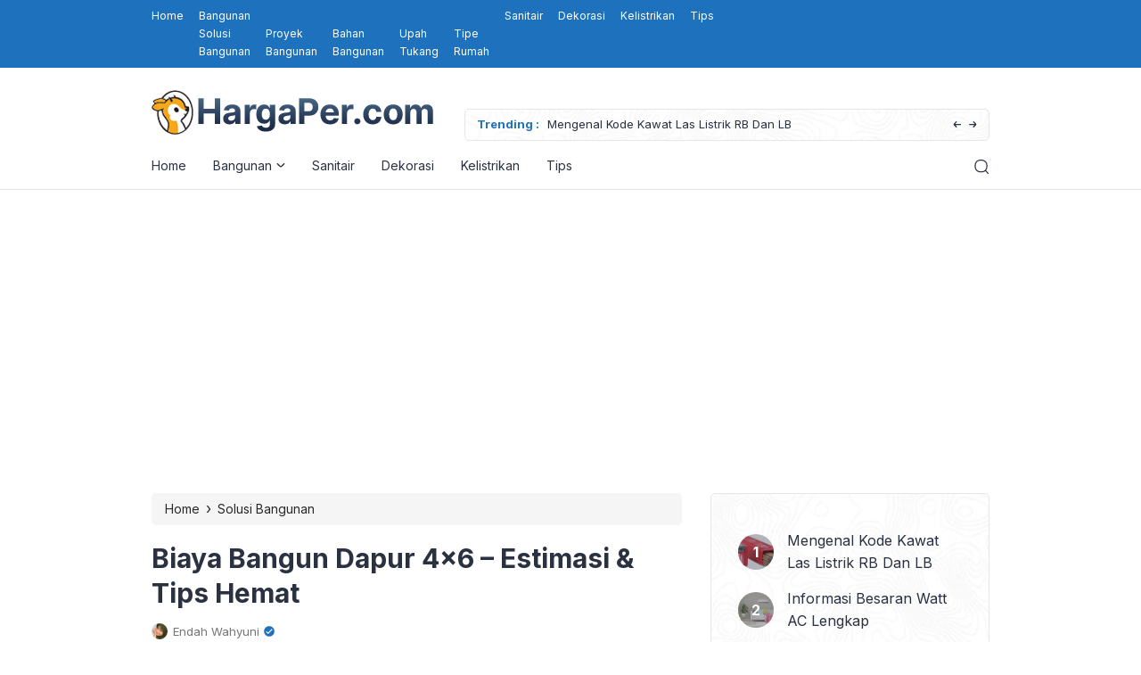

--- FILE ---
content_type: text/html; charset=utf-8
request_url: https://www.google.com/recaptcha/api2/aframe
body_size: 267
content:
<!DOCTYPE HTML><html><head><meta http-equiv="content-type" content="text/html; charset=UTF-8"></head><body><script nonce="xqJIBt2Rsi-JIkqDSRgwqA">/** Anti-fraud and anti-abuse applications only. See google.com/recaptcha */ try{var clients={'sodar':'https://pagead2.googlesyndication.com/pagead/sodar?'};window.addEventListener("message",function(a){try{if(a.source===window.parent){var b=JSON.parse(a.data);var c=clients[b['id']];if(c){var d=document.createElement('img');d.src=c+b['params']+'&rc='+(localStorage.getItem("rc::a")?sessionStorage.getItem("rc::b"):"");window.document.body.appendChild(d);sessionStorage.setItem("rc::e",parseInt(sessionStorage.getItem("rc::e")||0)+1);localStorage.setItem("rc::h",'1768869213092');}}}catch(b){}});window.parent.postMessage("_grecaptcha_ready", "*");}catch(b){}</script></body></html>

--- FILE ---
content_type: text/css
request_url: https://hargaper.com/wp-content/themes/eipro-master/assets/css/style.css?ver=1768869210
body_size: 17056
content:
/* ! normalize.css v8.0.1 | MIT License | github.com/necolas/normalize.css */

/* Document
	 ========================================================================== */

/**
 * 1. Correct the line height in all browsers.
 * 2. Prevent adjustments of font size after orientation changes in iOS.
 */
html {
	scroll-behavior: smooth;
	scroll-padding-top: 95px;
	line-height: 1.15;
	-webkit-text-size-adjust: 100%;
}

/* Sections
	 ========================================================================== */

/**
 * Remove the margin in all browsers.
 */
body {
	margin: 0;
	overflow-x: hidden !important;
}

/**
 * Render the `main` element consistently in IE.
 */
main {
	display: block;
}

/* Grouping content
	 ========================================================================== */

/**
 * 1. Add the correct box sizing in Firefox.
 * 2. Show the overflow in Edge and IE.
 */
hr {
	box-sizing: content-box;
	height: 0;
	overflow: visible;
}

/**
 * 1. Correct the inheritance and scaling of font size in all browsers.
 * 2. Correct the odd `em` font sizing in all browsers.
 */
pre {
	font-family: monospace, monospace;
	font-size: 1em;
}

/* Text-level semantics
	 ========================================================================== */

/**
 * Remove the gray background on active links in IE 10.
 */
a {
	text-decoration: none;
	background-color: transparent;
}

/**
 * 1. Remove the bottom border in Chrome 57-
 * 2. Add the correct text decoration in Chrome, Edge, IE, Opera, and Safari.
 */
abbr[title] {
	border-bottom: none;
	text-decoration: underline;
	text-decoration: underline dotted;
}

/**
 * Add the correct font weight in Chrome, Edge, and Safari.
 */
b,
strong {
	font-weight: bolder;
}

/**
 * 1. Correct the inheritance and scaling of font size in all browsers.
 * 2. Correct the odd `em` font sizing in all browsers.
 */
code,
kbd,
samp {
	font-family: monospace, monospace;
	font-size: 1em;
}

/**
 * Add the correct font size in all browsers.
 */
small {
	font-size: 80%;
}

/**
 * Prevent `sub` and `sup` elements from affecting the line height in
 * all browsers.
 */
sub,
sup {
	font-size: 75%;
	line-height: 0;
	position: relative;
	vertical-align: baseline;
}

sub {
	bottom: -0.25em;
}

sup {
	top: -0.5em;
}

/* Embedded content
	 ========================================================================== */

/**
 * Remove the border on images inside links in IE 10.
 */
img {
	border-style: none;
}

/* Forms
	 ========================================================================== */

/**
 * 1. Change the font styles in all browsers.
 * 2. Remove the margin in Firefox and Safari.
 */
button,
input,
optgroup,
select,
textarea {
	font-family: inherit;
	font-size: 100%;
	line-height: 1.15;
	margin: 0;
}

/**
 * Show the overflow in IE.
 * 1. Show the overflow in Edge.
 */
button,
input {
	overflow: visible;
}

/**
 * Remove the inheritance of text transform in Edge, Firefox, and IE.
 * 1. Remove the inheritance of text transform in Firefox.
 */
button,
select {
	text-transform: none;
}

/**
 * Correct the inability to style clickable types in iOS and Safari.
 */
button,
[type="button"],
[type="reset"],
[type="submit"] {
	-webkit-appearance: button;
}

/**
 * Remove the inner border and padding in Firefox.
 */
button::-moz-focus-inner,
[type="button"]::-moz-focus-inner,
[type="reset"]::-moz-focus-inner,
[type="submit"]::-moz-focus-inner {
	border-style: none;
	padding: 0;
}

/**
 * Restore the focus styles unset by the previous rule.
 */
button:-moz-focusring,
[type="button"]:-moz-focusring,
[type="reset"]:-moz-focusring,
[type="submit"]:-moz-focusring {
	outline: 1px dotted ButtonText;
}

/**
 * Correct the padding in Firefox.
 */
fieldset {
	padding: 0.35em 0.75em 0.625em;
}

/**
 * 1. Correct the text wrapping in Edge and IE.
 * 2. Correct the color inheritance from `fieldset` elements in IE.
 * 3. Remove the padding so developers are not caught out when they zero out
 *		`fieldset` elements in all browsers.
 */
legend {
	box-sizing: border-box;
	color: inherit;
	display: table;
	max-width: 100%;
	padding: 0;
	white-space: normal;
}

/**
 * Add the correct vertical alignment in Chrome, Firefox, and Opera.
 */
progress {
	vertical-align: baseline;
}

/**
 * Remove the default vertical scrollbar in IE 10+.
 */
textarea {
	overflow: auto;
}

/**
 * 1. Add the correct box sizing in IE 10.
 * 2. Remove the padding in IE 10.
 */
[type="checkbox"],
[type="radio"] {
	box-sizing: border-box;
	padding: 0;
}

/**
 * Correct the cursor style of increment and decrement buttons in Chrome.
 */
[type="number"]::-webkit-inner-spin-button,
[type="number"]::-webkit-outer-spin-button {
	height: auto;
}

/**
 * 1. Correct the odd appearance in Chrome and Safari.
 * 2. Correct the outline style in Safari.
 */
[type="search"] {
	-webkit-appearance: textfield;
	outline-offset: -2px;
}

/**
 * Remove the inner padding in Chrome and Safari on macOS.
 */
[type="search"]::-webkit-search-decoration {
	-webkit-appearance: none;
}

/**
 * 1. Correct the inability to style clickable types in iOS and Safari.
 * 2. Change font properties to `inherit` in Safari.
 */
::-webkit-file-upload-button {
	-webkit-appearance: button;
	font: inherit;
}

/* Interactive
	 ========================================================================== */

/*
 * Add the correct display in Edge, IE 10+, and Firefox.
 */
details {
	display: block;
}

/*
 * Add the correct display in all browsers.
 */
summary {
	display: list-item;
}

/* Misc
	 ========================================================================== */

/**
 * Add the correct display in IE 10+.
 */
template {
	display: none;
}

/**
 * Add the correct display in IE 10.
 */
[hidden] {
	display: none;
}

/* Box sizing
--------------------------------------------- */

/* Inherit box-sizing to more easily change it's value on a component level.
@link http://css-tricks.com/inheriting-box-sizing-probably-slightly-better-best-practice/ */
*,
*::before,
*::after {
	box-sizing: inherit;
}

html {
	box-sizing: border-box;
}

/*--------------------------------------------------------------
# Base
--------------------------------------------------------------*/

/* Typography
--------------------------------------------- */
:root {
	--font-family: 'Inter', sans-serif;
	--color-primary: #2CAE76;
	--color-secondary_bg: #FFC062;
	--color-secondary_text: #04121F;
	--color-black: #2A3141;
	--h1: 30px;
	--h2: 24px;
	--h3: 20px;
	--h4: 18px;
	--h5: 17px;
	--h6: 16px;
}

body,
button,
input,
select,
optgroup,
textarea {
	color: var(--color-black);
	font-family: var(--font-family);
	font-size: 1rem;
	line-height: 1.7;
	font-weight: 400;
}

h1 {
	font-size: var(--h1);
	line-height: 39px;
}
h2 {
	font-size: var(--h2);
	line-height: 32px;
}
h3 {
	font-size: var(--h3);
	line-height: 30px;
}
h4 {
	font-size: var(--h4);
	line-height: 28px;
}
h5 {
	font-size: var(--h5);
	line-height: 25px;
}
h6 {
	font-size: var(--h6);
	line-height: 24px;
}

::-webkit-scrollbar {
  	width: 7px;
}
::-webkit-scrollbar-track {
  	background: #ffffff;
  	border-radius: 2px;
}
::-webkit-scrollbar-thumb {
  	background: #dadada; 
  	border-radius: 2px;
}
::-webkit-scrollbar-thumb:hover {
  	background: #cccccc;
}

h1,
h2,
h3,
h4,
h5,
h6 {
	margin-top: 25px;
    margin-bottom: 20px;
	clear: both;
}

p {
	margin-bottom: 1.5em;
}

dfn,
cite,
em,
i {
	font-style: italic;
}

blockquote {
	margin: 0 0 20px;
}

address {
	margin: 0 0 1.5em;
}

pre {
	background: #eee;
	font-family: "Courier 10 Pitch", courier, monospace;
	line-height: 1.6;
	margin-bottom: 1.6em;
	max-width: 100%;
	overflow: auto;
	padding: 1.6em;
}

code,
kbd,
tt,
var {
	font-family: monaco, consolas, "Andale Mono", "DejaVu Sans Mono", monospace;
}

abbr,
acronym {
	border-bottom: 1px dotted #666;
	cursor: help;
}

mark,
ins {
	background: #fff9c0;
	text-decoration: none;
}

big {
	font-size: 125%;
}

/* Elements
--------------------------------------------- */
body {
	min-height: 100vh;
	background: #fff;
}

hr {
	background-color: #ccc;
	border: 0;
	height: 1px;
	margin-bottom: 1.5em;
}

ul,
ol {
	padding-left: 1.2rem;
    margin: 0 0 1.5em 0;
}

ul {
	list-style: disc;
}

ol {
	list-style: decimal;
}

li > ul,
li > ol {
	margin-bottom: 0;
	margin-left: 1.5em;
}

dt {
	font-weight: 700;
}

dd {
	margin: 0 1.5em 1.5em;
}

/* Make sure embeds and iframes fit their containers. */
embed,
iframe,
object {
	max-width: 100%;
}

img {
	height: auto;
	max-width: 100%;
	border-radius: 5px;
}

figure {
	margin: 1em 0;
}

table {
	margin: 0 0 1.5em;
	width: 100%;
}

/* Links
--------------------------------------------- */
a,
a:hover,
a:focus,
a:active,
a:visited {
	color: var(--color-primary);
}

a:hover,
a:active {
	outline: 0;
}

.pointer {
	cursor: pointer;
}

/* Forms
--------------------------------------------- */
button,
input[type="button"],
input[type="reset"],
input[type="submit"] {
	border: 1px solid;
	border-color: #ccc #ccc #bbb;
	border-radius: 3px;
	background: #e6e6e6;
	color: rgba(0, 0, 0, 0.8);
	line-height: 1;
	padding: 0.6em 1em 0.4em;
}

button:hover,
input[type="button"]:hover,
input[type="reset"]:hover,
input[type="submit"]:hover {
	border-color: #ccc #bbb #aaa;
}

button:active,
button:focus,
input[type="button"]:active,
input[type="button"]:focus,
input[type="reset"]:active,
input[type="reset"]:focus,
input[type="submit"]:active,
input[type="submit"]:focus {
	border-color: #aaa #bbb #bbb;
}

input[type="text"],
input[type="email"],
input[type="url"],
input[type="password"],
input[type="search"],
input[type="number"],
input[type="tel"],
input[type="range"],
input[type="date"],
input[type="month"],
input[type="week"],
input[type="time"],
input[type="datetime"],
input[type="datetime-local"],
input[type="color"],
textarea {
	color: #666;
	border: 1px solid #e6e6e6;
	border-radius: 3px;
	padding: 3px 10px;
    outline: none;
    box-shadow: none;
}

input[type="text"]:focus,
input[type="email"]:focus,
input[type="url"]:focus,
input[type="password"]:focus,
input[type="search"]:focus,
input[type="number"]:focus,
input[type="tel"]:focus,
input[type="range"]:focus,
input[type="date"]:focus,
input[type="month"]:focus,
input[type="week"]:focus,
input[type="time"]:focus,
input[type="datetime"]:focus,
input[type="datetime-local"]:focus,
input[type="color"]:focus,
textarea:focus {
	color: #111;
}

select {
	border: 1px solid #e6e6e6;
}

textarea {
	width: 100%;
}

/* Navigation
--------------------------------------------- */
.main-navigation {
	display: block;
	width: 100%;
}

.main-navigation .nav-left .nav ul {
	position: absolute;
    top: 120%;
    margin-top: -1px;
    margin-left: -30px;
    width: max-content !important;
    max-width: 200px;
    padding: 17px 0;
    background: #ffffff;
    -webkit-box-shadow: 0px 10px 20px 0px rgb(8 0 42 / 8%);
    -moz-box-shadow: 0px 10px 20px 0px rgba(8,0,42,0.08);
    box-shadow: 0px 10px 20px 0px rgb(8 0 42 / 8%);
    -webkit-transition: all 0.3s ease-out 0s;
    -moz-transition: all 0.3s ease-out 0s;
    -ms-transition: all 0.3s ease-out 0s;
    -o-transition: all 0.3s ease-out 0s;
    transition: all 0.3s ease-out 0s;
    border: 1px solid #e6e6e6;
    -webkit-border-radius: 0;
    -moz-border-radius: 0;
    border-radius: 0;
    list-style: none;
    visibility: hidden;
    opacity: 0;
    z-index: 1;
}
body .main-navigation .nav-left .nav>li>ul, body.dark-mode .main-navigation .nav-left .nav>li>ul {
	border-top: 0 !important;
}
.main-navigation .nav-left .nav>li:hover>.dropdown {
    visibility: visible;
    opacity: 1;
    top: 102%;
}
.main-navigation .nav-left .nav li .dropdown li >a {
    width: 100%;
    display: block;
    padding: 3px 30px;
    margin-right: 0 !important;
    text-transform: capitalize;
    position: relative;
}

.main-navigation .nav-left .nav>li>ul>li>ul, .main-navigation .nav-left .nav>li>ul>li>ul>li>ul {
	xleft: -999em;
	top: 0 !important;
	opacity: 0 !important;
	visibility: hidden;
	transform: none !important;
    margin-left: 100%;
    -webkit-box-shadow: 10px 10px 20px 0px rgb(8 0 42 / 8%);
    -moz-box-shadow: 10px 10px 20px 0px rgb(8 0 42 / 8%);
    box-shadow: 10px 10px 20px 0px rgb(8 0 42 / 8%);
}
.main-navigation .nav-left .nav>li>ul>li:hover>.dropdown, .main-navigation .nav-left .nav>li>ul>li>ul>li:hover>.dropdown {
	opacity: 1 !important;
	visibility: visible;
}
.main-navigation .nav-left .nav ul li a svg {
	transform: rotate( 270deg );
}
.dark-mode .main-navigation .nav-left .nav ul li a svg path {
	fill: #ffffff;
}

.main-navigation .nav-left .nav ul li:hover > ul,
.main-navigation .nav-left .nav ul li.focus > ul {
	display: block;
	left: auto;
}

.main-navigation .nav-left .nav ul a {
	max-width: 200px;
}

.main-navigation li {
	xposition: relative;
	display: inline-block;
}

.main-navigation a {
	display: block;
	text-decoration: none;
}

/* Small menu. */
.menu-toggle,
.main-navigation.toggled ul {
	display: block;
}

@media screen and (min-width: 37.5em) {

	.menu-toggle {
		display: none;
	}

	.main-navigation .nav-left .nav {
	    list-style-type: none;
	    margin: 0;
	    padding: 0;
	}
}

.site-main .comment-navigation,
.site-main
.posts-navigation,
.site-main
.post-navigation {
	margin: 0 0 1.5em;
}

.comment-navigation .nav-links,
.posts-navigation .nav-links,
.post-navigation .nav-links {
	display: flex;
}

.comment-navigation .nav-previous,
.posts-navigation .nav-previous,
.post-navigation .nav-previous {
	flex: 1 0 50%;
}

.comment-navigation .nav-next,
.posts-navigation .nav-next,
.post-navigation .nav-next {
	text-align: end;
	flex: 1 0 50%;
}

/* Posts and pages
--------------------------------------------- */
.sticky {
	display: block;
}

.updated:not(.published) {
	display: none;
}

.page-content,
.entry-content,
.entry-summary {
	margin: 1.5em 0 0;
}

.page-links {
	clear: both;
	margin: 0 0 1.5em;
}

/* Comments
--------------------------------------------- */
.comment-content a {
	word-wrap: break-word;
}

.bypostauthor {
	display: block;
}

/* Widgets
--------------------------------------------- */
.widget {
	margin: 0 0 1.5em;
}

.widget select {
	max-width: 100%;
}

/* Media
--------------------------------------------- */
.page-content .wp-smiley,
.entry-content .wp-smiley,
.comment-content .wp-smiley {
	border: none;
	margin-bottom: 0;
	margin-top: 0;
	padding: 0;
}

/* Make sure logo link wraps around logo image. */
.custom-logo-link {
	display: inline-block;
}

/* Captions
--------------------------------------------- */
.wp-caption {
	margin-bottom: 1.5em;
	max-width: 100%;
}

.wp-caption img[class*="wp-image-"] {
	display: block;
	margin-left: auto;
	margin-right: auto;
}

.wp-caption .wp-caption-text, .wp-block-image figcaption {
	font-size: 13px;
    color: #6d717f;
    line-height: 18px;
    text-align: center;
    margin: 0.8075em 0;
}

.wp-caption-text {
	text-align: center;
}

/*--------------------------------------------------------------
# Utilities
--------------------------------------------------------------*/

/* Alignments
--------------------------------------------- */
.alignleft {

	/*rtl:ignore*/
	float: left;

	/*rtl:ignore*/
	margin-right: 1.5em;
	margin-bottom: 1.5em;
}

.alignright {

	/*rtl:ignore*/
	float: right;

	/*rtl:ignore*/
	margin-left: 1.5em;
	margin-bottom: 1.5em;
}

.aligncenter {
	clear: both;
	display: block;
	margin-left: auto;
	margin-right: auto;
	margin-bottom: 1.5em;
}

/*=== CUSTOM ===*/

::-moz-selection { /* Code for Firefox */
  color: #ffffff;
  background: var(--color-primary);
}

::selection {
  color: #ffffff;
  background: var(--color-primary);
}

.w-100 {
	width: 100%;
}

.wrapper {
    width: 100%;
}

/*.eipro-business .wrapper {
	display: none !important;
}*/

.c-coming-soon {
    position: absolute;
    width: 100%;
    top: 50%;
    transform: translateY(-50%);
    text-align: center;
}
.c-coming-soon .container {
	width: 100%;
    max-width: 1600px !important;
    padding-right: 4rem;
    padding-left: 4rem;
    margin-right: auto;
    margin-left: auto;
}
.c-coming-soon h1 {
    font-size: 40px;
    text-transform: uppercase;
    margin: 30px 0 -10px;
}
.c-coming-soon p {
    font-size: 18px;
}
.c-coming-soon .c-btn {
	font-size: 15px;
}
.c-coming-soon .c-logo .logo-white, body.dark-mode .c-logo .logo-black {
	display: none;
}
body.dark-mode .c-coming-soon .c-logo .logo-white {
	display: inline-block !important;
}
@media only screen and (max-width: 428px) {
	.c-coming-soon .container {
		padding-right: 23px;
    	padding-left: 23px;
	}
	.c-coming-soon .c-logo img {
	    width: 120px !important;
	}
	.c-coming-soon h1 {
	    font-size: 25px;
	    margin: 13px 0 -5px;
	}
	.c-coming-soon p {
	    font-size: 14px;
	    font-weight: 400;
	    line-height: 21px;
	}
	.c-coming-soon .c-btn {
	    font-size: 13px;
	}
}

/* Video */
.ei-embed-yt {
  position: relative;
  padding-bottom: 56.25%;
  height: 0;
  overflow: hidden;
  max-width: 100%;
  margin: 35px 0;
}
.ei-embed-yt iframe, .ei-embed-yt object, .ei-embed-yt embed {
  position: absolute;
  top: 0;
  left: 0;
  width: 100%;
  height: 100%;
}
.ei-video_wrapper, .ei-video_wrapper_full, .ei-videoIframe, .ei-videoPoster {
  border-radius: 3px;
}
button.ei-videoPoster>span {
  position: absolute;
  left: 0;
  font-size: 1px;
  opacity: 0;
}
.ei-videoPoster {
  position: absolute;
  top: 0px;
  left: 0px;
  width: 100%;
  height: 100%;
  background-size: cover;
  border: 0 !important;
  text-indent: -999em;
  overflow: hidden;
  opacity: 1;
  -webkit-transition: opacity 800ms, height 0s;
  -moz-transition: opacity 800ms, height 0s;
  transition: opacity 800ms, height 0s;
  -webkit-transition-delay: 0s, 0s;
  -moz-transition-delay: 0s, 0s;
  transition-delay: 0s, 0s;
}
.ei-videoPoster:hover {
  cursor: pointer;
}
.ei-videoPoster:before {
  content: '';
  position: absolute;
  top: 50%;
  left: 50%;
  width: 60px;
  height: 60px;
  margin: -30px 0 0 -30px;
  border: 5px solid #ff5148;
  background-color: #ff5148;
  border-radius: 100%;
  -webkit-transition: border-color .3s;
  -moz-transition: border-color .3s;
  transition: border-color .3s;
  transition: all .3s ease;
}
.ei-videoPoster:after {
  content: '';
  position: absolute;
  top: 50%;
  left: 50%;
  width: 0;
  height: 0;
  margin: -13px 0 0 -7px;
  border-left: 20px solid #fff;
  border-top: 13px solid transparent;
  border-bottom: 13px solid transparent;
  -webkit-transition: border-color .3s;
  -moz-transition: border-color .3s;
  transition: border-color .3s;
}
.ei-videoWrapperActive .ei-videoPoster {
  opacity: 0;
  height: 0;
  -webkit-transition-delay: 0s, 800ms;
  -moz-transition-delay: 0s, 800ms;
  transition-delay: 0s, 800ms;
}
.ei-videoPoster:before {
  box-shadow: 0px 0px 1px 1px #0000001a;
  animation: pulse-animation 2s infinite;
}
@keyframes pulse-animation {
  0% {
    box-shadow: 0 0 0 0px rgb(255 81 72 / 75%);
  }
  100% {
    box-shadow: 0 0 0 15px rgb(255 81 72 / 0%);
  }
}

@media (max-width: 428px) {
  .ei-videoPoster:before {
    width: 40px !important;
    height: 40px !important;
    margin: -20px 0 0 -20px !important;
  }
  .ei-videoPoster:after {
    margin: -8px 0 0 -4px;
    border-left: 13px solid #fff;
    border-top: 8px solid transparent;
    border-bottom: 8px solid transparent;
  }
  @keyframes pulse-animation {
    0% {
      box-shadow: 0 0 0 0px rgb(255 81 72 / 75%);
    }
    100% {
      box-shadow: 0 0 0 10px rgb(255 81 72 / 0%);
    }
  }
  .ei-embed-yt {
  	margin: 25px 0;
  }
}
.ei-embed-yt {
  box-shadow: 0px 4px 14px 7px rgb(132 132 133 / 18%);
}
body.dark-mode .ei-embed-yt {
    box-shadow: 0px 4px 14px 7px rgb(26 26 32 / 18%);
}

/* Hide Profile Sidebar */
.hide-p-sidebar .content.c-fullwidth {
	width: 100% !important;
	position: relative;
	-webkit-transition: all 0s ease-out 0s;
    -moz-transition: all 0s ease-out 0s;
    -ms-transition: all 0s ease-out 0s;
    -o-transition: all 0s ease-out 0s;
    transition: all 0s ease-out 0s;
}
body.dark-mode .hide-p-sidebar .content.c-fullwidth .main-navigation .c-logo h1 a {
	color: #ffffff;
}
@media only screen and (min-width: 1400px) {
   .hide-p-sidebar .content.c-fullwidth .container, .hide-p-sidebar .content.c-fullwidth .elementor-section.s-fullwidth.elementor-section-boxed > .elementor-container {
      max-width: 1320px !important;
   }
   body article figure img {
   	height: 170px !important;
   }
}

.hide-p-sidebar .c-logo .logo-white, body.dark-mode .hide-p-sidebar .c-logo .logo-black {
	display: none;
	-webkit-transition: all 0.3s ease-out 0s;
    -moz-transition: all 0.3s ease-out 0s;
    -ms-transition: all 0.3s ease-out 0s;
    -o-transition: all 0.3s ease-out 0s;
    transition: all 0.3s ease-out 0s;
}
body.dark-mode .hide-p-sidebar .c-logo .logo-white {
	display: inline-block !important;
}
.hide-p-sidebar .content.c-fullwidth .c-logo h1 {
	margin: 0;
}
.hide-p-sidebar .content.c-fullwidth .c-logo a {
	padding: 0;
    margin: 0;
}
.hide-p-sidebar .content.c-fullwidth .c-logo a img {
	border-radius: 0 !important;
}
.hide-p-sidebar .content.c-fullwidth .main-navigation .c-logo h1 a {
	font-size: 22px;
    font-weight: 500;
}

@media only screen and (min-width: 1171px) {
	.hide-p-sidebar .c-profile.sidebar, .hide-p-sidebar .content.c-fullwidth .main-navigation .nav-collapse:after {
		display: none !important;
	}
	.hide-p-sidebar .content.c-fullwidth .main-navigation {
		padding-top: 25px;
	}
	.hide-p-sidebar .content.c-fullwidth .main-navigation:after {
	    content: '';
	    position: absolute;
	    left: 0;
	    bottom: 0;
	    width: 100%;
	    height: 1px;
	    background: #e6e6e6;
	}
	body.dark-mode .hide-p-sidebar .content.c-fullwidth .main-navigation:after {
	    background: #575a6b;
	}
	.hide-p-sidebar .content.c-fullwidth .main-navigation>.container {
		-webkit-transition: all 0.3s ease-out 0s;
	    -moz-transition: all 0.3s ease-out 0s;
	    -ms-transition: all 0.3s ease-out 0s;
	    -o-transition: all 0.3s ease-out 0s;
	    transition: all 0.3s ease-out 0s;
	}
	.main-navigation .nav-right span.search {
		margin-top: 2px;
	}

	/* With Sidebar */
	.c-two-col>.container, .single-post .c-two-col {
		display: flex;
    	flex-wrap: wrap;
	}
	.c-two-col>.container .c-post-left, .single-post .c-two-col .c-post-left {
		flex: 0 0 auto;
	    width: 75%;
	    padding-right: 100px;
	}
	.c-two-col>.container .right-sidebar, .single-post .c-two-col .right-sidebar {
		flex: 0 0 auto;
    	width: 25%;
	}
	/* With Sidebar End */

}
@media only screen and (max-width: 1170px) {
	.hide-p-sidebar .content.c-fullwidth .container>.c-logo {
		display: none !important;
	}
	.eipro-news .hide-p-sidebar .content.c-fullwidth footer .container>.c-logo {
		display: block !important;
	}
	.right-sidebar .widget-area {
		margin-top: 60px;
	}
}
@media only screen and (min-width: 1200px) and (max-width: 1399px) {
   .hide-p-sidebar .content.c-fullwidth .container, .hide-p-sidebar .content.c-fullwidth .elementor-section.s-fullwidth.elementor-section-boxed > .elementor-container {
      max-width: 1340px !important;
   }
   body article figure img {
   	height: 170px !important;
   }
}
@media only screen and (min-width: 992px) and (max-width: 1199px) {
   .hide-p-sidebar .content.c-fullwidth .container, .hide-p-sidebar .content.c-fullwidth .elementor-section.s-fullwidth.elementor-section-boxed > .elementor-container {
      max-width: 960px !important;
   }
}
@media only screen and (min-width: 768px) and (max-width: 991px) {
   .hide-p-sidebar .content.c-fullwidth .container, .hide-p-sidebar .content.c-fullwidth .elementor-section.s-fullwidth.elementor-section-boxed > .elementor-container {
      max-width: 720px !important;
   }
}
@media only screen and (min-width: 576px) and (max-width: 767px) {
   .hide-p-sidebar .content.c-fullwidth .container, .hide-p-sidebar .content.c-fullwidth .elementor-section.s-fullwidth.elementor-section-boxed > .elementor-container {
      max-width: 540px !important;
   }
   body article figure img {
   	height: 100px !important;
   }
}
@media only screen and (min-width: 576px) {
	.hide-p-sidebar .content.c-fullwidth.c-lnews .container, .hide-p-sidebar .content.c-fullwidth.c-lnews .elementor-section.elementor-section-boxed > .elementor-container {
    max-width: 970px !important;
   }
   body.single-post.eipro-news.c-no-sidebar .hide-p-sidebar .content.c-fullwidth.c-lnews .content-single>.container {
   	max-width: 780px !important;
    padding-right: 40px !important;
    padding-left: 40px !important;
   }
   body .hide-p-sidebar .content.c-fullwidth.c-lnews article figure img {
   	aspect-ratio: 2/2;
    width: 100%;
    height: auto !important;
   }
   .hide-p-sidebar .content.c-fullwidth .container, .hide-p-sidebar .content.c-fullwidth .elementor-section.s-fullwidth.elementor-section-boxed > .elementor-container {
      padding-right: 15px;
      padding-left: 15px;
   }
   .hide-p-sidebar .content.c-fullwidth .container .elementor-section.elementor-section-boxed > .elementor-container {
   	  padding-right: 0 !important;
      padding-left: 0 !important;
   }
   .hide-p-sidebar .content.c-fullwidth .c-ads {
   	margin-left: auto;
   	margin-right: auto;
   }
   .hide-p-sidebar .content.c-fullwidth footer.c-footer>.container {
   	 left: 50%;
     transform: translate(-50%, 0);
   }
   body article figure {
   	margin: 0 !important;
   }
}
@media only screen and (max-width: 428px) {
	/*.hide-p-sidebar .content.c-fullwidth .main-navigation .c-logo h1 a {
		font-size: 17px;
	}
	.hide-p-sidebar .content.c-fullwidth .main-navigation .nav-right span, .hide-p-sidebar .content.c-fullwidth .main-navigation .nav-right .c-btn {
		margin-left: 16px;
	}*/
}
/* Hide Profile Sidebar End */

/* Sidebar */
.sidebar {
    width: 30%;
    position: fixed;
    top: 0;
    left: 0;
    height: 100vh;
    z-index: 9999;
    background: #27282B;
    color: #fff;
    overflow-y: auto;
    transition: all 0.3s;
}
.eipro-news .sidebar {
	color: var(--color-black);
	background: #ffffff;
}
.sidebar::-webkit-scrollbar {
  	width: 0px;
}
.sidebar::-webkit-scrollbar-thumb {
    background: transparent !important;
}
.sidebar::-webkit-scrollbar-track {
    background: transparent !important;
}
.sidebar .container {
	padding-right: 50px !important;
    padding-left: 50px !important;
}
.sidebar .c-content {
	height: 100vh;
	padding: 50px 0;
    text-align: center;
    display: -ms-flexbox;
    display: flex;
    -ms-flex-wrap: wrap;
    flex-wrap: wrap;
    -ms-flex-align: center!important;
    align-items: center!important;
    -ms-flex-pack: center!important;
    justify-content: center!important;
}
.sidebar .c-content .profile img, nav .profile img {
	width: 88px;
    height: 88px;
    object-fit: cover;
    border-radius: 100%;
    border: 1px solid var(--color-primary);
    padding: 3px;
}
.sidebar .c-content .name {
	font-size: 19px;
    font-weight: 600;
    margin: 5px 0 3px;
}
.sidebar .c-content .name a {
	color: #ffffff;
}
.sidebar .c-content .description {
	font-size: 15px;
    line-height: 22px;
    font-weight: 400;
    margin-bottom: 19px;
}
.sidebar .c-content .c-ads {
	margin: 30px 0 40px;
}
.c-ads ins {
	background: transparent !important;
}

/* Sidebar End */

/* Social Media */
.top-share-btn {
	margin-top: 20px;
}
.top-share-btn .social-media p {
    display: none;
}
.social-media {
	display: inline-table;
}
.social-media p {
	font-size: 16px;
    font-weight: 700;
    color: var(--color-black);
    margin: 30px 0 8px !important;
}
#share-post a.fb {
	margin-left: 0 !important;
}
#share-post a.fb svg {
	width: 18px;
    margin-top: 7px;
}
#share-post a.em svg {
	width: 16px;
    margin-bottom: 0;
}
#share-post a {
	height: 32px;
    line-height: 37px;
    margin: 0 2.8px 6px;
}
#share-post a svg {
	width: 17px;
}
.sidebar .social-media a {
	width: 30px;
	height: 25px;
    line-height: 29px;
}
.sidebar .social-media a.fb svg {
	width: 17px;
    margin-top: 4px;
}
.social-media a {
    display: inline-block;
    width: 35px;
    height: 30px;
    line-height: 35px;
    border-radius: 3px;
    text-align: center;
    margin: 0 3px 6px;
    color: #ffffff;
    background: var(--color-primary);
    text-decoration: none;
}
.social-media a svg {
    width: 16px;
    height: auto;
}
.social-media a svg path, .social-media a svg circle {
	fill: #ffffff;
}
.social-media a.fb {
    background: #285da1;
}
.social-media a.ig {
    background: linear-gradient(to right, #f6833f, #ff004f);
}
.social-media a.ig svg {
	width: 14px;
    margin-bottom: 1px;
}
.social-media a.ti {
    background: linear-gradient(to right, #1acfc9, #ff004f);
}
.social-media a.ti svg {
	width: 14px;
    margin-bottom: 1px;
}
.social-media a.ms {
    background: linear-gradient(to right, #55a8d3, #0563a0);
}
.social-media a.ms svg {
	width: 15px;
}
.social-media a.sc {
    background: #FF6A22;
}
.social-media a.tr {
    background: #395976;
}
.social-media a.tr svg {
	width: 14px;
    margin-left: -1px;
}
.social-media a.yt {
    background: #E02F2F;
}
.social-media a.wpd {
    background: #504f50;
}
.social-media a.wa {
    background: #25D366;
}
.social-media a.tw {
    background: #03a9f4;
}
.social-media a.tw svg {
	width: 15px;
}
.social-media a.em {
    background: #BB001B;
}
.social-media a.em svg {
	width: 15px;
	margin-bottom: 1px;
}
.social-media a.tl {
    background: #0088CC;
}
.social-media a.ln {
    background: #087ab6;
}
.social-media a.ln svg {
	margin-left: 2px;
}
.social-media a.pn {
    background: #d2173f;
}
/* Social Media End */

/* Author */
.about-author {
    display: -ms-flexbox;
    display: flex;
    -ms-flex-align: start;
    align-items: flex-start;
    background: #f5f5f5;
    padding: 30px;
    margin-top: 50px;
    margin-bottom: 50px;
    border-radius: 5px;
}
body.archive.author .about-author {
	margin-top: 0;
    margin-bottom: 30px;
}
.about-author .c-name {
	font-size: 18px !important;
	margin-bottom: -2px !important;
}
.about-author .c-name a {
	font-weight: 600;
	color: var(--color-black);
	-o-transition: all .3s;
    -moz-transition: all .3s;
    -webkit-transition: all .3s;
    -ms-transition: all .3s;
    transition: all .3s;
}
.about-author .c-name a:hover {
	color: var(--color-primary);
}
.about-author img {
	max-width: 65px !important;
	width: 65px !important;
    height: 65px !important;
    object-fit: cover;
    margin-right: 23px;
	border-radius: 100%;
	box-shadow: 0px 3px 12px 0px rgb(132 132 133 / 80%);
}
.about-author .aut-title {
	position: absolute !important;
    font-size: 1px !important;
    color: transparent !important;
}
.about-author p {
	line-height: 25px;
    margin: 4px 0 0;
}

/* Embed YouTube */
.embed-container {
	position: relative;
	padding-bottom: 56.25%;
	height: 0;
	overflow: hidden;
	max-width: 100%;
	margin-bottom: 20px;
} 
.embed-container iframe, .embed-container object, .embed-container embed { 
	position: absolute; 
	top: 0; 
	left: 0; 
	width: 100%; 
	height: 100%; 
}
/* Embed YouTube End */

/* Button */
.c-btn.xl {
	background-color: var(--color-primary);
	border-color: var(--color-primary);
	font-size: 14px;
	padding: 10px 23px;
}
/* Button End */

.content {
    width: 70%;
    min-height: 100vh;
    overflow-x: clip;
    position: absolute;
    top: 0;
    right: 0;
    padding-bottom: 120px;
    transition: all 0.3s;
}
.content-page, .c-404 {
	xmin-height: 75vh;
}
.hide-p-sidebar .container, .hide-p-sidebar .elementor-section.elementor-section-boxed > .elementor-container {
	width: 100%;
	margin-right: auto;
    margin-left: auto;
}
.p-sidebar .container, .p-sidebar .elementor-section.elementor-section-boxed > .elementor-container {
    width: 100%;
    max-width: 100% !important;
    padding-right: 100px;
    padding-left: 100px;
    margin-right: auto;
    margin-left: auto;
}
.p-sidebar .container .elementor-section.elementor-section-boxed > .elementor-container {
	padding-right: 0 !important;
    padding-left: 0 !important;
}

/* Menu */
body.eipro-news .hide-p-sidebar .content.c-fullwidth .main-navigation .top-bar {
	margin-top: -15px;
}
.main-navigation {
	position: sticky;
    width: 100%;
    top: 0;
    padding-top: 15px;
    margin-bottom: 30px;
    background-color: #fff;
    z-index: 999;
}
.main-navigation>.container {
	position: relative;
}
.main-navigation .nav-collapse {
	position: relative;
	display: -ms-flexbox;
    display: flex;
    -ms-flex-wrap: wrap;
    flex-wrap: wrap;
    -ms-flex-align: center!important;
    align-items: center!important;
    xborder-bottom: 1px solid #e6e6e6;
}
.main-navigation .nav-collapse:after {
	content: '';
    position: absolute;
    left: 0;
    bottom: 0;
    width: 100%;
    height: 1px;
    background: #e6e6e6;
}
.main-navigation .nav-left {
	position: relative;
	width: 70%;
}
.main-navigation .nav-left:after {
	content: "";
    position: absolute;
    width: 20px;
    height: 50px;
    z-index: 999;
    top: 0;
    right: 0;
    background-image: linear-gradient(to right, rgb(255 255 255 / 31%) 50%, #fff 100%);
}
.main-navigation .nav-right {
    width: 30%;
	position: absolute;
    right: 0;
    display: -ms-flexbox;
    display: flex;
    -ms-flex-wrap: wrap;
    flex-wrap: wrap;
    justify-content: flex-end !important;
    -ms-flex-align: center!important;
    align-items: center!important;
}
.main-navigation .nav-right span, .main-navigation .nav-right .c-btn {
	display: inherit;
	margin-left: 20px;
}
.main-navigation .nav-right .c-btn {
	margin-right: 0;
}
.main-navigation .nav-left .nav>li.active>a, .main-navigation .nav-left .nav>li.current-menu-parent>a, .main-navigation .nav-left .nav>li .dropdown li.active a {
	position: relative;
	font-weight: 500;
	color: var(--color-primary) !important;
}
.main-navigation .nav-left .nav>li>a:after {
	content: '';
    position: absolute;
    left: 0;
    bottom: 0;
    width: 0%;
    height: 1px;
    background: var(--color-primary);
    transition: width .5s ease;
    z-index: 1;
}
.main-navigation .nav-left .nav>li>a:hover:after {
	width: 100%;
}
.main-navigation .nav-left .nav li a:hover, footer .c-menu ul li a:hover, .post-meta span a:hover>span {
	color: var(--color-primary) !important;
}
.main-navigation .nav-left .nav li a:hover svg path, .main-navigation .nav-left .nav li.active a svg path, .main-navigation .nav-left .nav>li.current-menu-parent>a svg path {
	fill: var(--color-primary) !important;
}
.main-navigation .nav-left .nav>li.active a:after, .main-navigation .nav-left .nav>li.current-menu-parent>a:after {
	content: '';
    position: absolute;
    left: 0;
    bottom: 0;
    width: 100%;
    height: 1px;
    background: var(--color-primary);
}
.main-navigation a {
	font-size: 14px;
    font-weight: 400;
    color: var(--color-black);
    padding: 16px 0;
    margin-right: 30px;
}
.main-navigation a svg {
	float: right;
    width: 10px;
    margin-top: 9px;
    margin-left: 5px;
}

.nav-left .navwrap::-webkit-scrollbar {
    height: 5px !important;
}
.nav-left .navwrap::-webkit-scrollbar-thumb {
    background: #dadada !important;
}
.nav-left .navwrap::-webkit-scrollbar-track {
    background: transparent !important;
    border-radius: 2px !important;
}
.nav-left ul {
  margin: 0;
  padding: 0;
  list-style: none;
}
.nav-left .navwrap {
  overflow-y: hidden;
  overflow-x: auto;
  white-space: nowrap;
  /* -webkit-overflow-scrolling: touch; seems to confine overflow in error  */
  xpadding-bottom: 14px;
}
.nav-left .nav {
  display: table; /*white-space fix*/
  width: 100%;
  word-spacing: -9em; /*white-space fix*/
}
.nav-left .nav li {
  display: inline-block;
  text-align: left;
  word-spacing: normal; /*white-space fix*/
}
.nav-left .nav li > a {
  position: relative;
  -o-transition: all .3s;
	-moz-transition: all .3s;
	-webkit-transition: all .3s;
	-ms-transition: all .3s;
	transition: all .3s;
}
.nav-left .nav li:hover,
.nav-left .nav > li > a:hover,
.nav-left .nav li:focus,
.nav-left .nav > li > a:focus {
  z-index: 105;
}
.nav-left .nav li li {
  position: relative;
  display: block;
  white-space: normal;
}

/* allow touch to play but probably won't work with this scrolling version*/
.nav-left .nav .touch-only {
  display: none;
  left: -10px;
}
.touch-device .nav .touch-only {
  display: inline-block;
}
.touch-device .nav .touch-only a {
  background: var(--color-black);
  color: #ffffff;
}

/* remove hover when scrolling  */
.isScrolling .nav ul.dropdown {
  left: -999em;
  opacity: 0;
}

/* Menu End */

/* Breadcrumb */
body .breadcrumbs {
	font-size: 14px;
	line-height: 27px;
	color: #292929;
    background-color: #f5f5f5;
    border-color: #f5f5f5;
    border-radius: 5px;
    padding: 4px 15px 5px;
	word-break: break-word;
  	overflow: hidden;
  	text-overflow: ellipsis;
  	display: -webkit-box;
  	-webkit-line-clamp: 1;
  	line-clamp: 1;
  	-webkit-box-orient: vertical;
  	visibility: visible;
  	xwhite-space: break-spaces;
}
body .breadcrumbs a {
	color: #292929;
}
.breadcrumb-item+.breadcrumb-item::before {
	float: none !important;
	margin-left: -3px;
}
.breadcrumbs__current {
    color: #757575;
}
.breadcrumbs__separator {
	font-size: 16px;
	padding: 0 2px;
}
/* Breadcrumb End */

/* Button */
body .c-btn {
	display: inline-block;
	font-size: 12px;
    padding: 5px 15px;
    border-radius: 5px;
    color: #ffffff;
    background-color: var(--color-primary);
}
/* Button End

/* Article */
article.type-post {
	display: flex;
    flex-wrap: wrap;
    padding-top: 25px;
    margin-top: 20px !important;
    margin-bottom: 0 !important;
    border-top: 1px solid #e6e6e6;
}
article.type-post:first-of-type {
	padding-top: 0;
	margin-top: 0 !important;
	border-top: 0 !important;
}
article .post-content {
	flex: 0 0 auto;
    width: 80%;
    padding-right: 30px;
}
article figure {
	flex: 0 0 auto;
    width: 20%;
}
article figure img {
	width: 100%;
    height: 130px !important;
    object-fit: cover;
    border-radius: 5px !important;
}
article .post-category a, body .btn-cat, body .btn-cat:hover, body .btn-tag {
	display: inline-block;
    margin: 0px 1px 4px 0px;
	font-size: 12px;
	font-weight: 500;
    padding: 3px 10px;
    border-radius: 3px;
    color: #292929 !important;
    background-color: #f5f5f5;
}
body.single-post .tag>a {
	display: inline-block;
    margin: 0px 7px 7px 0px;
}
body .btn-tag {
	border: 1px solid #e6e6e6;
	background-color: transparent !important;
}
article .post-title {
	font-size: 22px;
    font-weight: 700;
    line-height: 28px;
    margin: 8px 0 -8px;
}
.post-title a {
	color: var(--color-black);
	-o-transition: all .3s;
    -moz-transition: all .3s;
    -webkit-transition: all .3s;
    -ms-transition: all .3s;
    transition: all .3s;
}
.post-title a:hover {
	color: var(--color-primary);
}
article .post-excerpt p {
	color: #4E5566;
	font-weight: 400;
	line-height: 24px;
	margin-bottom: 10px;
	-webkit-line-clamp: 3;
    line-clamp: 3;
    word-break: break-word;
    overflow: hidden;
    text-overflow: ellipsis;
    display: -webkit-box;
    -webkit-box-orient: vertical;
    visibility: visible;
}
.post-meta {
	position: relative;
    display: -ms-flexbox;
    display: flex;
    -ms-flex-wrap: wrap;
    flex-wrap: wrap;
    -ms-flex-align: center!important;
    align-items: center!important;
}
.post-meta span {
	font-size: 14px;
    color: #757575;
    font-weight: 400;
}
.post-meta>span {
	margin-right: 5px;
}
.post-meta span a>span {
    font-weight: 600;
    color: var(--color-black);
    -o-transition: all .3s;
    -moz-transition: all .3s;
    -webkit-transition: all .3s;
    -ms-transition: all .3s;
    transition: all .3s;
}
.post-meta span.dot {
	font-size: 20px;
    line-height: 0;
    margin-top: -8px;
    margin-left: 1px;
    margin-right: 6px;
}

.eipro_loadmore, .homepage-list .c-readmore>a{
	color: #ffffff;
	background-color: var(--color-primary);
	border-radius: 5px;
	display: block;
	text-align: center;
	font-size: 14px;
	font-weight: 700;
	letter-spacing:1px;
	cursor:pointer;
	text-transform: uppercase;
	padding: 10px 0;
	margin-top: 30px;
	transition: background-color 0.2s ease-in-out, border-color 0.2s ease-in-out, color 0.3s ease-in-out;  
}
/* Article End */

/* Title */
.eipro-news .c-post-left .title, .eipro-news .homepage-list>.c-title-wrap, .wrapper.p-sidebar .content div.c-post-left>.title, .search-no-results.eipro-news .sec-title, .wrapper.p-sidebar .content .sec-title {
    padding: 15px 20px 17px;
    margin-bottom: 30px;
    border-radius: 5px;
	background: #f5f5f5;
}
body.eipro-news.dark-mode .c-post-left .title, .eipro-news.dark-mode .homepage-list>.c-title-wrap, body.dark-mode .wrapper.p-sidebar .content div.c-post-left>.title, .search-no-results.eipro-news.dark-mode .sec-title, body.dark-mode .wrapper.p-sidebar .content .sec-title {
	color: #ffffff;
	background: #353744 !important;
}
.eipro-news .c-post-left .title .c-taxonomy-description, .wrapper.p-sidebar .content div.c-post-left>.title .c-taxonomy-description {
    margin: 8px 0 2px;
}
.eipro-news .c-post-left .title>.container, .wrapper.p-sidebar .content div.c-post-left>.title>.container {
	padding: 0 !important;
}
.eipro-news .c-post-left .title h1, .wrapper.p-sidebar .content div.c-post-left>.title h1 {
    margin-top: 0;
    margin-bottom: 0;
}
.title h1, .sec-title, .eipro-news .homepage-list>.c-title-wrap .c-title {
	font-size: 18px;
    font-weight: 700;
    line-height: 1.4;
}
.eipro-news .homepage-list>.c-title-wrap .c-title {
	text-align: center;
}
.eipro-news .homepage-list.c-recently>.c-title-wrap .c-title {
	text-align: left;
}
.sec-title {
	margin-bottom: 30px;
}
.title h1 {
	margin: -15px 0 30px;
}
.content-page .title h1 {
	margin-bottom: 25px;
}
.title h1 span {
	display: block;
    font-size: 1rem;
    font-weight: 400;
    margin-top: 5px;
}
.title .c-taxonomy-description {
	margin: -23px 0 30px;
}
.title .c-taxonomy-description p:first-of-type {
	margin-top: 0 !important;
}
.title .c-taxonomy-description p:last-of-type {
	margin: 0 !important;
}
.title .c-taxonomy-description p {
	font-weight: 400;
    line-height: 24px;
    margin: 0 0 10px;
}
/* Title End */

/* Alert */
.c-alert {
    color: #664d03;
    background-color: #fff3cd;
    border: 1px solid #ffecb5;
    border-radius: 5px;
    padding: 13px 20px;
    margin-bottom: 30px;
}
/* Alert End */

/* Search Form */
.search-overlay {
	position: fixed;
    top: 0;
    left: 0;
    z-index: 999;
    width: 100%;
    height: 100vh;
    cursor: zoom-out;
    background-color: rgb(255 255 255 / 62%);
}
.search-overlay, .search-form {
	opacity: 0;
    visibility: hidden;
    -webkit-transition: all 0.3s ease-out 0s;
    -moz-transition: all 0.3s ease-out 0s;
    -ms-transition: all 0.3s ease-out 0s;
    -o-transition: all 0.3s ease-out 0s;
    transition: all 0.3s ease-out 0s;
}
.search-active .search-overlay, .search-active .search-form {
	opacity: 1;
    visibility: visible;
}
.search-active .search-form, body.dark-mode.search-active .search-form {
	padding: 25px;
	background-color: var(--color-primary) !important;
}
.search-form {
	position: fixed;
    width: inherit;
    top: 0;
    padding: 30px 0 10px;
    background-color: #ffffff;
    z-index: 9999;
}
.search-form form {
	position: relative;
	display: -ms-flexbox;
    display: flex;
    -ms-flex-wrap: wrap;
    flex-wrap: wrap;
    -ms-flex-align: center!important;
    align-items: center!important;
	height: 50px;
    padding: 10px 20px 10px 0;
    background: #ffffff;
    box-shadow: 0px 0px 20px 3px rgb(0 0 0 / 5%);
    border-radius: 5px;
}
html[lang="id"] .search-form select {
	width: 170px !important;
}
.search-form select {
	width: 150px !important;
	padding: 0 40px 0 20px !important;
	background-image: url("data:image/svg+xml,%3Csvg xmlns='http://www.w3.org/2000/svg' width='8' height='5' viewBox='0 0 8 5' fill='none'%3E%3Cpath d='M7.35491 1.10501C7.30843 1.05814 7.25313 1.02095 7.1922 0.995561C7.13127 0.970177 7.06591 0.957108 6.99991 0.957108C6.9339 0.957108 6.86855 0.970177 6.80762 0.995561C6.74669 1.02095 6.69139 1.05814 6.64491 1.10501L4.35491 3.39501C4.30843 3.44187 4.25313 3.47907 4.1922 3.50445C4.13127 3.52984 4.06591 3.54291 3.99991 3.54291C3.9339 3.54291 3.86855 3.52984 3.80762 3.50445C3.74669 3.47907 3.69139 3.44187 3.64491 3.39501L1.35491 1.10501C1.30843 1.05814 1.25313 1.02095 1.1922 0.995561C1.13127 0.970177 1.06591 0.957108 0.999908 0.957108C0.933902 0.957108 0.868549 0.970177 0.80762 0.995561C0.74669 1.02095 0.691389 1.05814 0.644908 1.10501C0.551782 1.19869 0.499512 1.32541 0.499512 1.45751C0.499512 1.5896 0.551782 1.71633 0.644908 1.81001L2.93991 4.10501C3.22116 4.38591 3.60241 4.54369 3.99991 4.54369C4.39741 4.54369 4.77866 4.38591 5.05991 4.10501L7.35491 1.81001C7.44803 1.71633 7.5003 1.5896 7.5003 1.45751C7.5003 1.32541 7.44803 1.19869 7.35491 1.10501Z' fill='%23535353'/%3E%3C/svg%3E") !important;
    background-repeat: no-repeat !important;
    background-size: 10px !important;
    background-position: calc(100% - 1.6em) center !important;
    -webkit-appearance: none;
    -moz-appearance: none;
    appearance: none;
}
body .search-form input[type="text"] {
	width: calc(100% - 190px);
	padding: 3px 10px 3px 23px !important;
    border-left: 1px solid #e6e6e6 !important;
    font-weight: 400;
}
.search-form button {
	position: absolute;
    right: 0;
	width: 55px;
	padding: 0 !important;
}
.search-form select, .search-form input[type="text"], .search-form button {
	font-size: 14px;
    color: #292929;
    background-color: transparent !important;
	border: 0 !important;
	border-radius: 0 !important;
	outline: none;
	box-shadow: none;
}
.search-form button span, span.socmed-title {
    position: absolute !important;
    font-size: 1px !important;
    color: transparent !important;
}
/* Search Form End */

/* Single Post */
.single-post h1.post-title {
	margin: 18px 0 12px;
	line-height: 39px;
}
.single-post figure.post-image {
	margin: 30px 0 25px;
}
.single-post figure.post-image img {
	width: 100%;
}
.single-post figure.post-image figcaption {
	font-size: 13px;
    color: #6d717f;
    text-align: center;
    line-height: 18px;
    margin: 0.2075em 0 2.4em;
}
.single-post blockquote p {
    display: block;
    font-weight: 700;
	margin: 0 0 20px 0 !important;
}
.single-post blockquote p:last-child {
	margin: 0 0 0px 0 !important;
}
.single-post blockquote p a, .single-post .c-also-read a {
	color: var(--color-primary);
}
body.single-post .content-single blockquote, .single-post .c-also-read.c-default {
	padding: 16px 20px 18px;
    background-color: #f5f5f5;
    border-left: 2px solid var(--color-primary);
    border-radius: 5px;
}
body.single-post.dark-mode .content-single blockquote, .single-post.dark-mode .c-also-read.c-default {
	background-color: #353744 !important;
}
.single-post .c-also-read {
	padding: 0;
    margin: -5px 0 28px !important;
    font-weight: 700;
    border-left: 0;
}
.single-post .c-also-read.with-image div {
	display: flex;
    flex-wrap: wrap;
    padding: 20px;
    margin-top: 10px;
    background-color: #f5f5f5;
    border-left: 2px solid var(--color-primary);
    border-radius: 5px;
}
.single-post.dark-mode .c-also-read.with-image div {
	background-color: #353744;
}
.single-post .c-also-read.with-image a {
	display: flex;
    width: 80px;
}
.single-post .c-also-read.with-image a:last-of-type {
	display: flex;
    width: calc(100% - 80px);
    padding-left: 15px;
    font-weight: 700;
    line-height: 22px;
    color: var(--color-black);
    -o-transition: all .3s;
    -moz-transition: all .3s;
    -webkit-transition: all .3s;
    -ms-transition: all .3s;
    transition: all .3s;
}
.single-post.dark-mode .c-also-read.with-image a:last-of-type {
	color: #ffffff;
}
.single-post .c-also-read.with-image a:hover:last-of-type {
	color: var(--color-primary);
}
.single-post .c-also-read.with-image a img {
	width: 100%;
    height: 60px;
    object-fit: cover;
}

.single-post .post-nav-links {
	color: var(--color-black);
    font-weight: 600;
    margin: 30px 0;
}
.single-post .post-nav-links .post-page-numbers {
	font-weight: 500;
	padding: 5px 5px;
    border-radius: 5px;
}
.single-post .post-page-numbers.current {
	padding: 5px 10px;
    margin: 0 5px;
    color: #ffffff;
    background-color: var(--color-primary);
}
.single-post .content-single ol>li::marker {
    font-weight: bold;
}
.single-post .content-single ol>li {
    margin-bottom: 20px;
}
.medium-zoom-image--opened, .medium-zoom--opened .medium-zoom-overlay {
	z-index: 9999 !important;
}
.medium-zoom--opened .medium-zoom-overlay {
	opacity: .8 !important;
}
/* Single Post End */

/* Related Post */
.related-post {
	padding-top: 20px;
}
.related-post .c-row {
	display: flex;
    flex-wrap: wrap;
    margin: 0 -10px;
}
.related-post article.type-post {
    display: block;
    flex: 0 0 auto;
    width: 33.3333%;
    padding: 0 10px;
    margin-top: 0 !important;
    margin-bottom: 30px !important;
    border-top: 0;
}
.related-post article .post-title {
    font-size: 16px;
    line-height: 22px;
    margin-top: 5px !important;
}
.related-post .sec-title {
	font-size: var(--h3);
}
.related-post article .post-content {
	width: 100%;
    padding-right: 0;
}
.related-post article figure {
	width: 100%;
}
.wrapper.p-sidebar .related-post article figure {
	margin: 0 !important;
}
.wrapper.p-sidebar .related-post article .post-title a {
	-webkit-line-clamp: 3;
    line-clamp: 3;
	word-break: break-word;
    overflow: hidden;
    text-overflow: ellipsis;
    display: -webkit-box;
    -webkit-box-orient: vertical;
    visibility: visible;
    xwhite-space: break-spaces;
}
.related-post article figure img {
	aspect-ratio: 3/2 !important;
}
/* Related Post End */

/* Contact Form 7 */
::placeholder {
  	color: #909090 !important;
  	opacity: 1;
}
:-ms-input-placeholder {
 	color: #909090 !important;
}
::-ms-input-placeholder {
 	color: #909090 !important;
}
body .content input, body .content select, body .content textarea {
	width: 100%;
    font-size: 14px;
    padding: 9px 18px;
    color: var(--color-black);
    background-color: #f5f5f5;
    border: 0;
    border-radius: 5px;
    margin-bottom: 20px !important;
}
body .content input[type="submit"] {
	width: auto;
    padding: 14px 23px;
    cursor: pointer;
    color: #ffffff;
    background-color: var(--color-primary) !important;
    border-color: var(--color-primary) !important;
}
body .wpcf7-spinner {
    display: block !important;
    margin: auto !important;
}
body .wpcf7-not-valid-tip {
    font-size: 13px !important;
    color: #ff6b57 !important;
    font-weight: normal !important;
    display: block !important;
    padding-top: 0px !important;
    margin-top: -18px !important;
    margin-bottom: -15px !important;
}
body span[data-name="your-message"] .wpcf7-not-valid-tip {
	margin-top: -25px !important;
    margin-bottom: -5px !important;
}
body .wpcf7 form .wpcf7-response-output {
    margin: -25px 0 0 !important;
    text-align: center !important;
    border-width: 1px !important;
    border-color: #ff6b57 !important;
    border-radius: 5px !important;
    padding: 10px 20px;
    color: #ff6b57 !important;
}
body .wpcf7 form.sent .wpcf7-response-output {
    border-color: #46b450 !important;
    color: #46b450 !important;
}
/* Contact Form 7 End */

/* 404 */
.c-404 {
	text-align: center;
}
.c-404 h2 {
	font-size: 18px;
    margin: -5px 0 -10px !important;
}
.c-404 p {
	font-size: 15px;
    margin-bottom: 15px;
}
/* 404 End */

/* Footer */
footer.c-footer>.container {
	position: absolute;
    bottom: 0;
}
footer .c-row {
	display: flex;
    flex-wrap: wrap;
    padding: 25px 0;
    margin-top: 60px;
    border-top: 1px solid #e6e6e6;
}
footer .c-row .col {
	flex: 0 0 auto;
    width: 50%;
    font-size: 13px;
	color: #757575;
}
footer .c-menu ul {
	list-style-type: none;
    margin: 0;
    padding: 0;
}
footer .c-menu ul li {
	display: inline-block;
	margin-right: 25px;
}
body footer .c-menu ul li.active a {
	color: var(--color-primary) !important;
}
footer .c-menu ul li a {
	color: #757575;
	-o-transition: all .3s;
    -moz-transition: all .3s;
    -webkit-transition: all .3s;
    -ms-transition: all .3s;
    transition: all .3s;
}
footer .copyright {
	margin: 0;
	text-align: right;
}
/* Footer End

/* Comments Area */
.comments-area label[for="comment"], .comments-area label[for="author"], .comments-area label[for="email"] {
	display: none !important;
}
.comments-area .comment-respond textarea {
  width: 100% !important;
}
.comments-area .comment-respond input[type="text"], .comments-area .comment-respond input[type="email"], .comments-area .comment-respond input[type="url"] {
   width: 100% !important;
   display: block;
}
.comments-area .comment-respond input[type="text"], .comments-area .comment-respond input[type="email"], .comments-area .comment-respond input[type="url"], .comments-area .comment-respond textarea {
  margin-bottom: 0 !important;
}
.comments-area .comment-respond input[type="submit"] {
  font-size: 15px;
  color: #fff !important;
  box-shadow: 1px 2px 7px -5px rgb(0 0 0 / 80%) !important;
}
.comments-area .comment-respond,
.comments-area .entry-pings,
.comments-area .entry-comments {
    color: #444;
    overflow: hidden;
}
.comments-area .entry-comments h3{
    font-size: 30px;
    margin-bottom: 30px;
}
.comments-area .comment-respond h3,
.comments-area .entry-pings h3{
    margin-bottom: 10px;
}
.comments-area .comment-respond h3.comment-reply-title {
	color: #161f38;
	font-weight: 700 !important;
  	margin-top: 30px;
}
.comments-area .comment-respond h3.comment-reply-title small a {
  	padding-left: 10px;
  	text-decoration: underline;
  	font-size: 15px;
}
.comments-area {
  	margin-top: 50px;
}
.comments-area.no-comment {
  	margin-top: 32px;
}
.comments-area .comment-respond {
    border-left: none !important;
}
.comments-area .comment-respond p.form-submit {
  xmargin-bottom: 0 !important;
}
.comments-area .comment-header {
    color: #adaeb3;
    font-size: 14px;
    margin-bottom: 20px;
}
.comments-area .comment-header cite a {
    border: none;
    font-style: normal;
    font-size: 16px;
    font-weight: bold;
}
.comments-area .comment-header .comment-meta a {
    border: none;
    color: #adaeb3;
}
.comments-area h2.comments-title {
	color: #161f38;
	font-weight: 700 !important;
  	margin-bottom: 20px;
}
.comments-area a {
	text-decoration: none !important;
}
.comments-area ul {
  	list-style-type: none;
  	padding: 0;
}
.comments-area li.comment {
    border-right: none;
}
.comments-area .comment-content {
    clear: both;
    overflow: hidden;
}
.comments-area .comment-content p {
	margin: 0 0 20px;
}
.comments-area .comment-list li {
    padding: 20px 0px;
    border-top: 1px solid #e6e6e6;
}
.comments-area .comment-list .children {
    margin-left: 35px;
}
.comments-area .comment-list .children {
    margin-top: 20px;
    margin-bottom: -20px;
}
.single-post .comments-area li .comment-author img {
    width: 32px !important;
    height: 32px !important;
    object-fit: cover !important;
    margin-right: 6px;
    border-radius: 100%;
    vertical-align: middle;
}
.single-post .comments-area li .comment-metadata a {
  color: #9c9c9c !important;
  font-size: 14px;
}
.comments-area .comment-respond input[type="email"],
.comments-area .comment-respond input[type="text"],
.comments-area .comment-respond input[type="url"] {
    width: 50%;
}
.comments-area .comment-respond label {
    margin-right: 10px;
    margin-bottom: 10px;
}
.single-post .content .comments-area .comment-form-comment {
	margin-bottom: -4px !important;
}
.single-post .content .comments-area .comment-notes {
	margin-top: 0;
}
.single-post .content .comments-area .comment-form-cookies-consent input {
	width: auto !important;
    height: auto !important;
    margin-right: 5px !important;
    margin-bottom: 0 !important;
}
.comments-area .entry-comments .comment-author {
    margin-bottom: 0;
    position: relative;
}
.comments-area .entry-comments .comment-author img {
    border-radius: 50%;
    border: 5px solid #fff;
    left: -80px;
    top: -5px;
    position: absolute;
    width: 60px;
}
.comments-area .entry-pings .reply {
    display: none;
}
.comments-area .bypostauthor {
}
.comments-area .form-allowed-tags {
    background-color: #f5f5f5;
    font-size: 16px;
    padding: 24px;
}
body.single-post .comments-area li a.comment-reply-link, body.single-post .comments-area li a.comment-reply-link:focus{
    cursor: pointer;
    background-color: var(--color-primary);
    border: none;
    border-radius: 3px;
    color: #ffffff !important;
    font-size: 12px;
    letter-spacing: 1px;
    padding: 5px 13px;
    width: auto;
}
.comments-area .comment-reply-link:hover{
    color: #fff;
}
.comments-area label[for="wp-comment-cookies-consent"] {
  display: inline !important;
}
.comments-area footer.comment-meta {
	background: transparent !important;
    padding: 0 !important;
}
.comments-area footer.comment-meta .comment-awaiting-moderation {
	padding: 1px 5px;
    border-radius: 3px;
    background-color: #ff6b57;
    color: #ffffff;
}
.single-post .comments-area li .comment-meta .comment-author a {
	color: #444444 !important;
}
.single-post .comments-area li .comment-metadata {
	margin-bottom: 5px;
}
.comments-area .comment-form-author, .comments-area .comment-form-email {
	width: 49%;
    display: inline-block;
    margin-bottom: 0 !important;
}
.comments-area .comment-form-email {
	float: right;
}
.comments-area .comment-form-cookies-consent {
	clear: both;
}
/* Comments Area End */

/* Disqus */
#disqus_thread {
	margin-bottom: 50px;
}
#disqus_thread .c-btn {
	font-size: 15px;
    padding: 14px 23px;
    line-height: 1;
}
/* Disqus End */

/* TOC */
.heading-level-3 {
	margin-left: 30px !important;
}
.heading-level-4,
.heading-level-5,
.heading-level-6 {
	margin-left: 60px !important;
}

.table-of-contents {
  	position: relative;
  	margin: 0px 0 30px;
	padding: 30px 40px 35px;
	border-radius: 5px;
	background-color: #F9F9F9;
}
.table-of-contents.after_paragraph {
	margin: 33px 0 !important;
}
.table-of-contents .toc-headline {
  	font-size: 20px;
  	color: var(--color-black);
  	font-weight: 500;
  	display: block;
  	cursor: pointer;
}
.table-of-contents .toc-headline::before {
	content: '';
	width: 18px;
	height: 18px;
	display: inline-block;
	margin-right: 0.7rem;
}
.table-of-contents .toggle-toc {
  	position: absolute;
	top: 20px;
	right: 40px;
  	font-size: 25px;
  	cursor: pointer;
  	font-weight: 500;
}
.table-of-contents.collaps-true .toggle-toc {
    font-weight: 400;
}
@media (min-width: 500px) {
	.table-of-contents .toggle-toc {
	    margin-top: 5px;
	}
}
.table-of-contents ul {
  	padding: 0;
	margin-bottom: 0 !important;
}
.table-of-contents ul.collaps {
    display: none;
}
.table-of-contents li {
  	position: relative;
  	padding-left: 1rem;
  	list-style: none;
  	line-height: 1.2;
  	font-weight: 400;
  	margin: .3rem 0;
  	transition: .2s ease all;
}
.table-of-contents li:hover {
  	padding-left: 1.1rem;
}
.table-of-contents li a {
  	font-size: 16px;
  	line-height: 1.7;
  	text-decoration: none;
  	color: var(--color-black);
  	-o-transition: all .3s;
    -moz-transition: all .3s;
    -webkit-transition: all .3s;
    -ms-transition: all .3s;
    transition: all .3s;
}
.table-of-contents li a:hover {
	color: var(--color-primary);
}
.table-of-contents li a strong {
	font-weight: 400;
}
.table-of-contents li::before {
	content: '';
	position: absolute;
	left: -4px;
	margin-top: -3px;
	font-size: 25px;
}
.table-of-contents li>ul {
  	padding-left: 0.7rem;
  	padding-bottom: 1rem;
}
/* TOC End */

/* DataTable */
body .dataTables_wrapper {
	margin-top: 40px !important;
	padding: 30px 0;
	border-radius: 5px;
	border: 1px solid #e6e6e6;
}
body .dataTables_length>label {
	display: flex;
	-ms-flex-align: center!important;
	align-items: center!important;
}
body .dataTables_wrapper .dataTables_filter input {
	width: auto;
	margin-left: 10px !important;
	margin-bottom: 0 !important;
    border: 0 !important;
    font-size: 13px;
    background-color: #f5f5f5 !important;
    border: 1px solid #e8e8e8 !important;
}
body .dataTables_length>label>select {
	width: 100px;
	margin: 0px 10px !important;
	border: 1px solid #e6e6e6 !important;
	background-image: url("data:image/svg+xml,%3Csvg xmlns='http://www.w3.org/2000/svg' width='8' height='5' viewBox='0 0 8 5' fill='none'%3E%3Cpath d='M7.35491 1.10501C7.30843 1.05814 7.25313 1.02095 7.1922 0.995561C7.13127 0.970177 7.06591 0.957108 6.99991 0.957108C6.9339 0.957108 6.86855 0.970177 6.80762 0.995561C6.74669 1.02095 6.69139 1.05814 6.64491 1.10501L4.35491 3.39501C4.30843 3.44187 4.25313 3.47907 4.1922 3.50445C4.13127 3.52984 4.06591 3.54291 3.99991 3.54291C3.9339 3.54291 3.86855 3.52984 3.80762 3.50445C3.74669 3.47907 3.69139 3.44187 3.64491 3.39501L1.35491 1.10501C1.30843 1.05814 1.25313 1.02095 1.1922 0.995561C1.13127 0.970177 1.06591 0.957108 0.999908 0.957108C0.933902 0.957108 0.868549 0.970177 0.80762 0.995561C0.74669 1.02095 0.691389 1.05814 0.644908 1.10501C0.551782 1.19869 0.499512 1.32541 0.499512 1.45751C0.499512 1.5896 0.551782 1.71633 0.644908 1.81001L2.93991 4.10501C3.22116 4.38591 3.60241 4.54369 3.99991 4.54369C4.39741 4.54369 4.77866 4.38591 5.05991 4.10501L7.35491 1.81001C7.44803 1.71633 7.5003 1.5896 7.5003 1.45751C7.5003 1.32541 7.44803 1.19869 7.35491 1.10501Z' fill='%23535353'/%3E%3C/svg%3E") !important;
    background-repeat: no-repeat !important;
    background-size: 10px !important;
    background-position: 75px !important;
    -webkit-appearance: none;
    -moz-appearance: none;
    appearance: none;
    outline: none;
    box-shadow: none;
}
body .dataTables_length>label>select, body .dataTables_wrapper .dataTables_filter input {
	border-radius: 5px !important;
	padding: 4px 12px !important;
	height: 35px;
}
body .dataTables_wrapper .dataTables_length, body .dataTables_wrapper .dataTables_filter, body .dataTables_wrapper .dataTables_info, body .dataTables_wrapper .dataTables_processing, body .dataTables_wrapper .dataTables_paginate {
	color: #747474;
	font-size: 14px;
}
body .dataTables_wrapper .dataTables_paginate .paginate_button.current, body .dataTables_wrapper .dataTables_paginate .paginate_button.current:hover {
	width: 30px;
	height: 30px;
	line-height: 27px;
	border-radius: 100%;
	padding: 0;
	color: #fff !important;
	background: var(--color-primary);
}
body .dataTables_wrapper .dataTables_paginate .paginate_button:active, body .dataTables_wrapper .dataTables_paginate .paginate_button:hover {
	background: none;
	box-shadow: none;
	border-color: transparent;
	color: var(--color-primary) !important;
	padding: 0.5em 1em;
	min-width: 1.5em;
}
body table.dataTable thead th, body table.dataTable thead td {
	padding: 10px;
	border-bottom: 1px solid #e6e6e6;
	font-weight: 600;
	color: #3e3e3e;
	text-align: left;
}
body table.dataTable.no-footer {
	padding: 20px 0 !important;
	border-bottom: 0 !important;
}
body table.dataTable td.s-date {
	width: 160px;
}
body table.dataTable th, body table.dataTable td {
	border: 0 !important;
	border-bottom: 1px solid #e6e6e6 !important;
	font-size: 16px !important;
	text-transform: capitalize !important;
	padding: 10px !important;
}
body table.dataTable.display tbody tr.even > .sorting_1, body table.dataTable.order-column.stripe tbody tr.even > .sorting_1, body table.dataTable.stripe tbody tr.odd, body table.dataTable.display tbody tr.odd, body table.dataTable tbody tr, body table.dataTable.display tbody tr.odd > .sorting_1, body table.dataTable.order-column.stripe tbody tr.odd > .sorting_1 {
    background-color: transparent !important;
}
body table.dataTable.display tbody tr > .sorting_1 a:hover, body table.dataTable.display tbody tr > .sorting_1 a:focus {
	color: var(--color-primary) !important;
}
body table.dataTable .hover-flip-item span {
	text-transform: capitalize !important;
}
body body .dataTables_wrapper .dataTables_paginate .paginate_button.next {
	padding-right: 0 !important;
}
body table.dataTable th, body table.dataTable td {
	padding: 10px 25px !important;
}
body table.dataTable td a {
	color: var(--color-black);
	-o-transition: all .3s;
    -moz-transition: all .3s;
    -webkit-transition: all .3s;
    -ms-transition: all .3s;
    transition: all .3s;
}
body table.dataTable td a:hover {
	color: var(--color-primary);
}
body .dataTables_wrapper .dataTables_length, body .dataTables_wrapper .dataTables_info {
	padding-left: 25px;
}
body .dataTables_wrapper .dataTables_filter, body .dataTables_wrapper .dataTables_paginate {
	padding-right: 25px;
}
body .dataTables_paginate>span {
	padding-left: 10px;
    padding-right: 10px;
}
body span .paginate_button {
	padding-left: 5px !important;
    padding-right: 5px !important;
}
body span .paginate_button.current {
	margin-left: 8px !important;
	margin-right: 8px !important;
}
body span .paginate_button:first-child {
	margin-left: -7px !important;
}
body span .paginate_button:last-child {
	margin-right: -10px;
}
body span .paginate_button.current:first-child {
	margin-left: -1px !important;
}
body span .paginate_button.current:last-child {
	margin-right: -9px !important;
}
body table.dataTable tbody td a.btn {
	line-height: normal !important;
	padding-top: 3px;
	padding-bottom: 3px;
}
/* DataTable End */

/* Ads Dummy */
body .c-ads {
	margin: 25px 0 30px;
}
body .homepage-list .c-ads, body .homepage-list .c-ads.top_ad {
	margin-top: 30px !important;
	margin-bottom: 0 !important;
}
body .c-ads.top_ad {
	margin-top: 0 !important;
}
body .c-ads.bottom_ad {
	margin-top: 40px;
	margin-bottom: 0 !important;
}
.c-ad {
	text-align: center;
    font-weight: 500;
    color: #757575;
    background-color: #f5f5f5;
    border-radius: 5px;
}
.c-ad span:last-child {
	padding-left: 25px;
	font-weight: 600;
}
.c-ad.x-top {
	max-width: 930px;
	margin: auto;
	font-size: 20px;
	padding: 40px 0;
}
.c-ad.x-sidebar {
	padding: 35px 0;
}
.c-ad.x-sidebar span:last-child {
	padding-left: 18px;
}
.home .c-ad.x-top {
	width: 100%;
}
.home .c-ads.middle_ad {
	margin-top: 0;
}
.right-sidebar .c-ad.x-top {
	font-size: 16px;
    padding: 30px 20px;
}
.c-float-ads {
	margin: 0 auto;
}
.c-float-ad-left, .c-float-ad-right {
	position: fixed;
	width: 160px;
}
.c-float-ad-left {
	margin-left: -180px;
}
.c-float-ads .c-ad.x-top {
	height: 600px;
}
.c-float-ads .c-ad.x-top>div {
	white-space: nowrap;
    margin-top: 300px;
}
.c-float-ads .c-float-ad-left .c-ad.x-top>div {
	transform: rotate( -90deg );
}
.c-float-ads .c-float-ad-right .c-ad.x-top>div {
	transform: rotate( 90deg );
	margin-top: 165px;
}
.c-float-ads .c-ad span:last-child {
	letter-spacing: 1px;
}
body .c-float-ads span.c-close {
	width: 20px;
    height: 20px;
    line-height: 20px;
    border-radius: 0;
}
body .c-float-ads span.c-close>span {
	width: 20px;
    height: 20px;
}
body .c-float-ads span.c-close>span svg {
    width: 8px;
    height: 8px;
}
body .c-float-ads .c-float-ad-left span.c-close {
	top: 0;
    left: 0;
    right: auto;
}
body .c-float-ads .c-float-ad-right span.c-close {
	top: 0;
    left: auto;
    right: 0;
}
body .c-float-ads img {
	border-radius: 0 !important;
}
/* Ads Dummy End */

/* Dark Mode */
.c-dark-mode svg:first-child, body.dark-mode .c-dark-mode svg:last-child {
    display: none;
}
body.dark-mode .c-dark-mode svg:first-child {
    display: inline-block;
}
body.dark-mode::-webkit-scrollbar-thumb, body.dark-mode .nav-left .navwrap::-webkit-scrollbar-thumb {
    background: #5d5f6e !important;
}
body.dark-mode::-webkit-scrollbar-track {
    background: #30313b !important;
}
body.dark-mode, body.dark-mode .main-navigation, body.dark-mode .search-form {
	background-color: #272935 !important;
}
body.dark-mode .main-navigation .nav-left:after {
	background-image: linear-gradient(to right, rgb(39 41 53 / 31%) 50%, #272935 100%) !important;
}
body.dark-mode .main-navigation .nav-collapse:after {
	background: #575a6b;
}
body.dark-mode .sidebar {
	background: #20222e;
}
body.dark-mode .c-modal-content {
	background-color: #20222e;
}
body.dark-mode .c-modal-body .c-btn.c-modal-hide {
	color: #ffffff;
    background-color: #353744 !important;
    border: 1px solid #575a6b !important;
}
body.dark-mode .widget-area .widget_tag_cloud a, body.dark-mode .btn-tag {
	background-color: #353744 !important;
	border: 1px solid #575a6b !important;
}
body.dark-mode .comments-area .comment-respond, body.dark-mode .comments-area .entry-pings, body.dark-mode .comments-area .entry-comments {
	background: transparent !important;
}
body.dark-mode .comments-area li.comment {
	background-color: transparent !important;
}
body.dark-mode .table-of-contents {
	background-color: #353744 !important;
}
body.dark-mode .nav>li.has-dropdown .dropdown {
	background-color: #353744 !important;
	border: 1px solid #575a6b !important;
    box-shadow: 0 15px 40px 5px rgb(88 88 101 / 15%) !important;
}
body.dark-mode .swiper-pagination-bullet {
	background: #ffffff;
}
body.dark-mode .elementor-widget-icon-box .elementor-icon-box-title, body.dark-mode .elementor-widget-icon-box .elementor-icon-box-description, body.dark-mode .elementor-widget-counter .elementor-counter-number-wrapper, body.dark-mode .elementor-widget-counter .elementor-counter-title, body.dark-mode .elementor-widget-testimonial .elementor-testimonial-content, body.dark-mode .elementor-widget-testimonial .elementor-testimonial-name, body.dark-mode .elementor-widget-testimonial .elementor-testimonial-job, body.dark-mode .elementor-widget-tabs .elementor-tab-content, body.dark-mode .elementor-widget-tabs .elementor-tab-title, body.dark-mode .elementor-widget-progress .elementor-title, body.dark-mode .elementor-widget-accordion .elementor-tab-content, body.dark-mode .elementor-widget-accordion .elementor-accordion-icon, body.dark-mode .elementor-widget-accordion .elementor-accordion-title, body.dark-mode .elementor-widget-icon-list .elementor-icon-list-text {
	color: #ffffff;
}
body.dark-mode .search-form form {
	background: #353744;
}
body.dark-mode .search-form select {
	border: 0 !important;
}
body.dark-mode .search-form select, body.dark-mode .widget-area .widget select {
	background-image: url("data:image/svg+xml,%3Csvg xmlns='http://www.w3.org/2000/svg' width='8' height='5' viewBox='0 0 8 5' fill='none'%3E%3Cpath d='M7.35491 1.10501C7.30843 1.05814 7.25313 1.02095 7.1922 0.995561C7.13127 0.970177 7.06591 0.957108 6.99991 0.957108C6.9339 0.957108 6.86855 0.970177 6.80762 0.995561C6.74669 1.02095 6.69139 1.05814 6.64491 1.10501L4.35491 3.39501C4.30843 3.44187 4.25313 3.47907 4.1922 3.50445C4.13127 3.52984 4.06591 3.54291 3.99991 3.54291C3.9339 3.54291 3.86855 3.52984 3.80762 3.50445C3.74669 3.47907 3.69139 3.44187 3.64491 3.39501L1.35491 1.10501C1.30843 1.05814 1.25313 1.02095 1.1922 0.995561C1.13127 0.970177 1.06591 0.957108 0.999908 0.957108C0.933902 0.957108 0.868549 0.970177 0.80762 0.995561C0.74669 1.02095 0.691389 1.05814 0.644908 1.10501C0.551782 1.19869 0.499512 1.32541 0.499512 1.45751C0.499512 1.5896 0.551782 1.71633 0.644908 1.81001L2.93991 4.10501C3.22116 4.38591 3.60241 4.54369 3.99991 4.54369C4.39741 4.54369 4.77866 4.38591 5.05991 4.10501L7.35491 1.81001C7.44803 1.71633 7.5003 1.5896 7.5003 1.45751C7.5003 1.32541 7.44803 1.19869 7.35491 1.10501Z' fill='%23FFFFFF'/%3E%3C/svg%3E") !important;
}
body.dark-mode .search-form input[type="text"] {
	border-left: 1px solid #575a6b !important;
}
body.dark-mode .search-overlay {
	background-color: rgb(39 41 53 / 62%);
}
body.dark-mode .breadcrumbs {
	color: #ffffff !important;
    background-color: #353744 !important;
    border-color: #353744 !important;
}
body.dark-mode form input::placeholder, body.dark-mode form textarea::placeholder {
  	color: #82879d !important;
  	opacity: 1;
}
body.dark-mode form input:-ms-input-placeholder, body.dark-mode form textarea:-ms-input-placeholder {
 	color: #82879d !important;
}
body.dark-mode form input::-ms-input-placeholder, body.dark-mode form textarea::-ms-input-placeholder {
 	color: #82879d !important;
}
body.dark-mode form input, body.dark-mode form select, body.dark-mode form textarea, body.dark-mode .comments-area .comment-respond input[type="text"], body.dark-mode .comments-area .comment-respond input[type="email"], body.dark-mode .comments-area .comment-respond input[type="url"], body.dark-mode .comments-area .comment-respond textarea, body.dark-mode .custom-widget .widget select, body.dark-mode .custom-widget .widget_search input[type="search"], body.dark-mode .dataTables_wrapper, body.dark-mode .dataTables_wrapper .dataTables_filter input, body.dark-mode .dataTables_length>label>select {
	color: #ffffff !important;
	background-color: #353744 !important;
	border: 1px solid #575a6b !important;
}
body.dark-mode article.type-post, body.dark-mode footer .c-row {
	border-top: 1px solid #575a6b;
}
body.dark-mode .related-post article.type-post {
	border-top: 0 !important;
}
body.dark-mode article .post-category a, body.dark-mode .btn-cat, body.dark-mode .btn-cat:hover, body.dark-mode table.dataTable td a.btn-cat:hover {
	color: #ffffff !important;
    background-color: #353744 !important;
    border: 1px solid #575a6b !important;
}
body.dark-mode .btn-tag {
	color: #ffffff !important;
    border: 1px solid #575a6b !important;
}
body.dark-mode table.dataTable th, body.dark-mode table.dataTable td {
	border-bottom: 1px solid #575a6b !important;
}
body.dark-mode .breadcrumbs__current {
    color: #babdc7 !important;
}
body.dark-mode, body.dark-mode .nav li a, body.dark-mode .widget .wid-title, body.dark-mode footer .title-footer, body.dark-mode .social-media a, body.dark-mode .table-of-contents .toc-headline, body.dark-mode .table-of-contents .toggle-toc, body.single-post.dark-mode .content .table-of-contents li a, body.single-post.dark-mode .content .table-of-contents li, body.single-post.dark-mode .social-media p, body.dark-mode .comments-area .comment-respond, body.dark-mode .comments-area .entry-pings, body.dark-mode .comments-area .entry-comments, body.dark-mode .comments-area h2.comments-title, body.single-post.dark-mode .content .comments-area li .comment-meta .comment-author a, body.dark-mode .comments-area .comment-respond h3.comment-reply-title, body.dark-mode .custom-widget section.widget ul li a, body.dark-mode .wp-calendar-table caption, body.dark-mode .wp-calendar-nav-prev a, body.dark-mode .dataTables_wrapper .dataTables_length, body.dark-mode .dataTables_wrapper .dataTables_filter, body.dark-mode .dataTables_wrapper .dataTables_info, body.dark-mode .dataTables_wrapper .dataTables_processing, body.dark-mode .dataTables_wrapper .dataTables_paginate, body.dark-mode table.dataTable thead th, body.dark-mode table.dataTable thead td, body.dark-mode .dataTables_wrapper .dataTables_paginate .paginate_button, body.dark-mode .elementor-widget-heading .elementor-heading-title, body.dark-mode .elementor-widget-text-editor, body.dark-mode .post-title a, body.dark-mode article .post-excerpt p, body.dark-mode table.dataTable td a, body.dark-mode .widget-area section.widget ul li a, body.dark-mode .widget-area .widget_tag_cloud a {
    color: #ffffff !important;
}
body.dark-mode table.dataTable td a:hover, body.dark-mode footer .c-menu ul li a:hover, body.dark-mode footer .c-menu ul li.active a, body.dark-mode .widget-area section.widget ul li a:hover, body.dark-mode .post-title a:hover {
	color: var(--color-primary) !important;
}
body.dark-mode footer .c-menu ul li a, body.dark-mode footer .copyright {
	color: #babdc7 !important;
}
body.dark-mode .post-meta span, body.single-post.dark-mode figure.post-image figcaption, body.dark-mode .wp-caption .wp-caption-text {
	color: #babdc7;
}
body.dark-mode .post-meta span a>span {
	color: #d9dbe0;
}
body.single-post.dark-mode .content .comments-area li .comment-metadata a, body.single-post.dark-mode .custom-widget section.widget ul li .post-date, body.dark-mode .dataTables_wrapper .dataTables_paginate .paginate_button.disabled {
	color: #b3b3b3 !important;
}
body.dark-mode .dataTables_length>label>select {
	background-image: url("data:image/svg+xml,%3Csvg xmlns='http://www.w3.org/2000/svg' width='8' height='5' viewBox='0 0 8 5' fill='none'%3E%3Cpath d='M7.35491 1.10501C7.30843 1.05814 7.25313 1.02095 7.1922 0.995561C7.13127 0.970177 7.06591 0.957108 6.99991 0.957108C6.9339 0.957108 6.86855 0.970177 6.80762 0.995561C6.74669 1.02095 6.69139 1.05814 6.64491 1.10501L4.35491 3.39501C4.30843 3.44187 4.25313 3.47907 4.1922 3.50445C4.13127 3.52984 4.06591 3.54291 3.99991 3.54291C3.9339 3.54291 3.86855 3.52984 3.80762 3.50445C3.74669 3.47907 3.69139 3.44187 3.64491 3.39501L1.35491 1.10501C1.30843 1.05814 1.25313 1.02095 1.1922 0.995561C1.13127 0.970177 1.06591 0.957108 0.999908 0.957108C0.933902 0.957108 0.868549 0.970177 0.80762 0.995561C0.74669 1.02095 0.691389 1.05814 0.644908 1.10501C0.551782 1.19869 0.499512 1.32541 0.499512 1.45751C0.499512 1.5896 0.551782 1.71633 0.644908 1.81001L2.93991 4.10501C3.22116 4.38591 3.60241 4.54369 3.99991 4.54369C4.39741 4.54369 4.77866 4.38591 5.05991 4.10501L7.35491 1.81001C7.44803 1.71633 7.5003 1.5896 7.5003 1.45751C7.5003 1.32541 7.44803 1.19869 7.35491 1.10501Z' fill='%23FFFFFF'/%3E%3C/svg%3E") !important;
}
body.dark-mode .nav>li.has-dropdown>a svg path, body.dark-mode .main-navigation .nav-right span.search svg path, body.dark-mode .search-form button svg path {
	fill: #ffffff !important;
}
body.dark-mode .main-navigation .nav-right span.c-dark-mode svg path {
	stroke: #ffffff !important;
}
body.dark-mode .breadcrumbs a {
    color: #ffffff;
}
body.dark-mode .comments-area .comment-list li {
	border-top: 1px solid #353744 !important;
}
body.dark-mode .modal-content {
	border: 0 !important;
}
body.dark-mode .wp-calendar-table th, body.dark-mode .wp-calendar-table td, body.dark-mode .custom-widget .widget_tag_cloud a {
	color: #ffffff !important;
    border-color: #575a6b !important;
}
body.dark-mode .c-ad {
	color: #ffffff !important;
    background-color: #353744 !important;
}
body.dark-mode .about-author {
	background-color: #353744 !important;
}
body.dark-mode .about-author .c-name a {
	color: #ffffff;
}
body.dark-mode .about-author .c-name a:hover {
	color: var(--color-primary) !important;
}
/* Dark Mode End */

/* Modal */
.c-modal {
    position: fixed;
    top: 0;
    left: 0;
    z-index: 1055;
    width: 100%;
    height: 100%;
    overflow-x: hidden;
    overflow-y: auto;
    outline: 0;
}
.c-modal, .c-modal-backdrop {
	opacity: 0;
    visibility: hidden;
    -webkit-transition: all 0.5s ease-out 0s;
    -moz-transition: all 0.5s ease-out 0s;
    -ms-transition: all 0.5s ease-out 0s;
    -o-transition: all 0.5s ease-out 0s;
    transition: all 0.5s ease-out 0s;
}
.c-modal.show, .c-modal-backdrop.show {
	opacity: 1;
    visibility: visible;
}
body.modal-hide .c-modal, body.modal-hide .c-modal-backdrop {
	display: none !important;
}
body.modal-hide {
	overflow-y: auto !important;
}
.c-modal-open {
    overflow-y: hidden !important;
}
.close-overlay {
	position: fixed;
    top: 0;
    left: 0;
    z-index: 1050;
    width: 100vw;
    height: 100vh;
}
.c-modal-dialog {
    position: relative;
    display: flex;
    align-items: center;
    max-width: 500px;
    margin: auto;
    min-height: 100vh;
    pointer-events: none;
}
.c-modal-content {
    position: relative;
    display: flex;
    flex-direction: column;
    width: 100%;
    pointer-events: auto;
    background-color: #fff;
    background-clip: padding-box;
    border-radius: 5px;
    outline: 0;
    margin: 30px 0;
}
.c-modal-content span.c-close, .c-profile span.c-close, .c-float-ads span.c-close, .search-form span.c-close {
    float: none !important;
    position: absolute;
    top: 13px;
    right: 13px;
    width: 30px;
    height: 30px;
    line-height: 30px;
    font-size: 18px;
    border-radius: 100%;
    background-color: #fd695e;
    opacity: 1;
    color: white;
    font-weight: normal !important;
    cursor: pointer !important;
    box-shadow: 0 7px 15px -10px rgb(0 0 0 / 60%);
    z-index: 1065;
}
body .search-form span.c-close {
	top: 10px !important;
    right: -50px !important;
    border-radius: 3px !important;
}
.c-modal-content span.c-close>span, .c-profile span.c-close>span, .c-float-ads span.c-close>span, .search-form span.c-close>span {
	width: 30px;
    height: 30px;
	display: -ms-flexbox;
    display: flex;
    -ms-flex-wrap: wrap;
    flex-wrap: wrap;
    -ms-flex-align: center!important;
    align-items: center!important;
    -ms-flex-pack: center!important;
    justify-content: center!important;
}
.c-modal-content span.c-close>span svg, .c-profile span.c-close>span svg, .c-float-ads span.c-close>span svg, .search-form span.c-close>span svg {
	width: 10px;
	height: 10px;
}
.c-modal-content span.c-close>span svg path, .c-profile span.c-close>span svg path, .c-float-ads span.c-close>span svg path, .search-form span.c-close>span svg path {
	fill: #ffffff;
}
.c-modal-body {
	text-align: center;
    padding: 10% !important;
    z-index: 1055;
}
.c-modal .c-modal-content, .c-modal .c-modal-content .c-modal-body {
    border-radius: 5px !important;
}
.c-modal-backdrop {
    position: fixed;
    top: 0;
    left: 0;
    z-index: 1050;
    width: 100vw;
    height: 100vh;
    background-color: rgb(0 0 0 / 50%);
    transition: opacity .15s linear;
}
.c-modal-body .c-title {
    font-size: 22px;
    font-weight: 700;
    line-height: 28px;
    margin-bottom: 10px;
}
.c-modal-body p {
    font-size: 16px;
    line-height: 25px;
    margin: 0 0 10px;
}
.c-modal-body p:last-child {
	margin-bottom: 0;
}
.c-modal-body img {
	width: 100%;
	margin-top: 12px;
}
.c-modal-body .c-btn {
	display: inline-block;
    font-size: 14px;
    font-weight: 500;
    padding: 7px 18px;
    margin: 18px 3px 10px;
    border: 1px solid var(--color-primary);
}
.c-modal-body .c-btn.c-modal-hide {
	color: var(--color-black);
    border-color: var(--color-black);
    background-color: transparent;
    cursor: pointer;
}
/* Modal End */

/* Widget */
.widget-area .widget {
	margin: 0 0 20px;
}
.widget-area .widget.widget_custom_html {
	margin-bottom: 30px;
}
.widget-area.c-sticky-on {
	position: sticky;
}
.widget-area>.widget .widget-title {
	margin-top: -5px;
    font-size: 18px;
    margin-bottom: 6px;
}
.widget-area>.widget:first-child .widget-title {
	margin-top: -5px;
}
.widget-area .widget.widget_eipro_category_widget {
	margin-bottom: 40px;
}
.widget-area .widget .widget.category {
	margin-bottom: 0px;
}
.widget-area .widget iframe {
	width: 100%;
    max-width: 100%;
}
.widget-area .widget .gallery {
	display: flex;
    flex-wrap: wrap;
}
.widget-area .wp-caption-text {
	font-size: 11px;
    line-height: normal;
}
.widget-area .widget .gallery .gallery-item {
	width: 33.3333%;
	padding: 0 5px;
}
.widget-area .widget .gallery .gallery-item a {
	pointer-events: none;
}
.widget-area .widget .gallery .gallery-item img {
	width: 100%;
	height: 90px;
    object-fit: cover;
    border-radius: 5px !important;
}
.widget-area .widget.widget_media_image img {
	width: 100%;
	border-radius: 5px !important;
}
.widget-area .widget select {
	background-image: url("data:image/svg+xml,%3Csvg xmlns='http://www.w3.org/2000/svg' width='8' height='5' viewBox='0 0 8 5' fill='none'%3E%3Cpath d='M7.35491 1.10501C7.30843 1.05814 7.25313 1.02095 7.1922 0.995561C7.13127 0.970177 7.06591 0.957108 6.99991 0.957108C6.9339 0.957108 6.86855 0.970177 6.80762 0.995561C6.74669 1.02095 6.69139 1.05814 6.64491 1.10501L4.35491 3.39501C4.30843 3.44187 4.25313 3.47907 4.1922 3.50445C4.13127 3.52984 4.06591 3.54291 3.99991 3.54291C3.9339 3.54291 3.86855 3.52984 3.80762 3.50445C3.74669 3.47907 3.69139 3.44187 3.64491 3.39501L1.35491 1.10501C1.30843 1.05814 1.25313 1.02095 1.1922 0.995561C1.13127 0.970177 1.06591 0.957108 0.999908 0.957108C0.933902 0.957108 0.868549 0.970177 0.80762 0.995561C0.74669 1.02095 0.691389 1.05814 0.644908 1.10501C0.551782 1.19869 0.499512 1.32541 0.499512 1.45751C0.499512 1.5896 0.551782 1.71633 0.644908 1.81001L2.93991 4.10501C3.22116 4.38591 3.60241 4.54369 3.99991 4.54369C4.39741 4.54369 4.77866 4.38591 5.05991 4.10501L7.35491 1.81001C7.44803 1.71633 7.5003 1.5896 7.5003 1.45751C7.5003 1.32541 7.44803 1.19869 7.35491 1.10501Z' fill='%23535353'/%3E%3C/svg%3E") !important;
	background-repeat: no-repeat !important;
    background-size: 10px !important;
    background-position: calc(100% - 1.6em) center;
	outline: none;
	box-shadow: none;
    margin-top: 10px;
    margin-bottom: 5px !important;
    -webkit-appearance: none;
    -moz-appearance: none;
    appearance: none;
}
.widget-area section.widget ul {
	list-style-type: none !important;
	margin: 0;
	padding: 0;
}
.widget-area section.widget ul li {
	font-size: 16px;
	margin: 0;
}
.widget-area section.widget ul li a {
	display: inline-block;
    padding: 5px 0 8px;
    color: var(--color-black);
    font-size: 16px !important;
    line-height: 25px;
    text-decoration: none;
    -o-transition: all .3s;
    -moz-transition: all .3s;
    -webkit-transition: all .3s;
    -ms-transition: all .3s;
    transition: all .3s;
}
.widget-area section.widget ul li a:hover {
	color: var(--color-primary);
}
.widget-area section.widget ul li.cat-item a>span {
	position: absolute;
    margin-left: 6px;
    font-size: 60%;
    line-height: 1;
    padding: 3px 5px;
    color: #ffffff;
    background-color: var(--color-primary);
    text-align: center;
    border-radius: 3px;
}
.widget-area section.widget ul li .post-date {
	display: block;
    font-size: 13px;
    color: #757883 !important;
    margin: -3px 0 8px;
}

/* Widget Calendar */
.wp-calendar-table {
	width: 100%;
	text-align: center;
	margin-bottom: 10px;
	border-collapse: collapse;
	caption-side: top;
}
.wp-calendar-table caption {
	color: var(--color-black);
	font-weight: 500;
	margin-bottom: 10px;
	padding-top: 0 !important;
	text-align: left;
}
.wp-calendar-table th, .wp-calendar-table td {
	border: 1px solid var(--color-black);
	padding: 5px;
}
.wp-calendar-nav-prev a, .wp-calendar-table td a {
	text-decoration: none;
}

/* Widget Search */
.widget-area .widget_search form>label {
	display: block !important;
}
.widget-area .search-form {
	position: relative;
	visibility: visible;
    opacity: 1;
    padding-top: 0;
    padding-bottom: 0 !important;
    z-index: 1 !important;
}
.widget-area .widget_search input[type="search"] {
	margin-top: 10px;
	margin-bottom: 5px !important;
}
.widget-area .widget_search form input[type=submit] {
    display: none;
}

/* Widget Tags */
.widget-area .widget_tag_cloud a {
	display: inline-block;
    margin: 0px 7px 7px 0px;
    font-size: 13px !important;
    font-weight: 500;
    padding: 3px 10px;
    border-radius: 3px;
    color: #292929 !important;
    border: 1px solid #e6e6e6;
    background-color: transparent !important;
}

.widget-area .widget.widget_eipro_recent_post_widget>h5, .widget-area .widget.widget_eipro_popular_post_widget>h5, .widget-area .widget.widget_eipro_category_widget>h5, .widget-area .widget.widget_media_gallery>h5, .widget-area .widget.widget_media_image>h5, .widget-area .widget.widget_search>h5, .widget-area .widget.widget_tag_cloud>h5, .widget-area .widget.widget_custom_html>h5 {
	margin-bottom: 23px !important;
}
.widget-area .widget.widget_eipro_category_widget>h5 {
	margin-bottom: 23px !important;
}
.widget-area .widget .widget.post {
	margin-top: 0px !important;
}

.widget-area .recentcomments a {
	font-style: italic;
}
/* Widget End */


/* ===== RESPONSIVE ===== */

@media only screen and (min-width: 1300px) {
	.c-ads.top_ad .c-ad.x-top, .c-ads.bottom_ad .c-ad.x-top {
		max-width: 100%;
    	padding: 50px 0;
	}
}
@media only screen and (max-width: 1299px) {
	body .c-float-ads {
		display: none !important;
	}
}

@media only screen and (min-width: 1171px) {

	nav .profile, .sidebar-overlay, .c-profile span.c-close, .main-navigation .nav-collapse>.c-logo {
		display: none !important;
	}
	.in-feed-ad-mobile {
		display: none !important;
	}
	.in-feed-ad-desktop {
		padding-top: 25px;
	    margin-top: 20px !important;
	    border-top: 1px solid #e6e6e6;
	}

}
@media only screen and (max-width: 1170px) {

	.in-feed-ad-desktop {
		display: none !important;
	}
	.in-feed-ad-mobile {
		padding-top: 27px;
	    margin-top: 23px !important;
	    border-top: 1px solid #e6e6e6;
	}
	.sidebar {
		width: 320px;
		max-width: 80%;
		visibility: hidden;
    	opacity: 0;
		-webkit-transition: all .3s;
	    -o-transition: all .3s;
	    transition: all .3s;
	    -webkit-transform: translateX(-100%);
	    -ms-transform: translateX(-100%);
	    transform: translateX(-100%);
	    z-index: 99999;
	}
	.sidebar-overlay {
		position: fixed;
	    top: 0;
	    left: 0;
	    width: 100%;
	    height: 100%;
	    z-index: 9999;
	    background: rgb(0 0 0 / 60%);
	    visibility: hidden;
	    opacity: 0;
	    -webkit-transition: all 0.3s cubic-bezier(0.645,0.045,0.355,1);
	    -o-transition: all 0.3s cubic-bezier(0.645,0.045,0.355,1);
	    transition: all 0.3s cubic-bezier(0.645,0.045,0.355,1);
	}
	.sidebar-overlay.active {
		visibility: visible;
    	opacity: 1;
	}
	.sidebar.active {
		visibility: visible;
    	opacity: 1;
	    -webkit-transform: none;
	    -ms-transform: none;
	    transform: none;
	}
	.content {
		width: 100%;
	}
	nav .profile, .main-navigation .nav-right {
		position: absolute;
		top: 0;
	}
	.main-navigation .nav-right {
		width: 68%;
	}
	nav .profile {
		cursor: pointer;
	}
	.main-navigation .nav-left {
		width: 100%;
	}
	nav .profile img {
		width: 35px;
    	height: 35px;
    	padding: 1px;
	}
	.main-navigation .nav-left {
		width: 100%;
    	margin-top: 40px;
	}
	.eipro-news .main-navigation .nav-left {
		margin-top: 0 !important;
	}
	.search-form {
		padding: 40px 0;
	}

}

@media only screen and (max-width: 1099px) {
	body .search-form span.c-close {
		display: none !important;
	}
}

@media only screen and (max-width: 768px) {

	.container, .elementor-section.elementor-section-boxed > .elementor-container {
		padding-right: 23px !important;
    	padding-left: 23px !important;
	}

}

@media only screen and (max-width: 428px) {

	html[lang="id"] .search-form select {
		width: 155px !important;
	}
	html[lang="id"] body .search-form input[type="text"] {
		width: calc(100% - 175px);
	}
	.eipro-news .main-navigation .nav-right .c-btn, .eipro-news .top-bar .c-col .c-menu {
		display: none !important;
	}
	body.eipro-news .hide-p-sidebar .content.c-fullwidth .main-navigation .top-bar {
		padding: 8px 0;
		margin-bottom: 15px;
	}
	body.eipro-news .hide-p-sidebar .content.c-fullwidth .main-navigation .top-bar .c-col:first-of-type {
		width: 10%;
	}
	body.eipro-news .hide-p-sidebar .content.c-fullwidth .main-navigation .top-bar .c-col:last-of-type {
		width: 90%;
		overflow-x: clip;
	}
	.menu-toggle {
		cursor: pointer;
	}
	.menu-toggle .bar1, .menu-toggle .bar2, .menu-toggle .bar3 {
		width: 23px;
	    height: 2px;
	    background-color: #ffffff;
	    margin: 5px 0;
	    transition: 0.4s;
	}
	.menu-toggle.c-active .bar1 {
	  	transform: translate(0, 6px) rotate(-45deg);
	}
	.menu-toggle.c-active .bar2 {opacity: 0;}
	.menu-toggle.c-active .bar3 {
	  	transform: translate(0, -8px) rotate(45deg);
	}
	body.eipro-news .c-profile.sidebar .c-logo {
		padding: 35px 30px;
	    border-bottom: 1px solid #e6e6e6;
	    padding-bottom: 26px;
	    display: -webkit-box;
	    display: -webkit-flex;
	    display: -ms-flexbox;
	    display: flex;
	    -webkit-box-pack: center;
	    -webkit-justify-content: center;
	    -ms-flex-pack: center;
	    justify-content: center;
	    -webkit-box-align: center;
	    -webkit-align-items: center;
	    -ms-flex-align: center;
	    align-items: center;
	}
	body.eipro-news .c-profile.sidebar .c-btn {
		width: 100%;
	    border-radius: 0 !important;
	    font-size: 13px;
	    font-weight: 500;
	    letter-spacing: 0.3px;
	    text-align: center;
	    text-transform: uppercase;
	    padding: 10px 30px !important;
	}
	body.eipro-news .c-profile.sidebar .container>div>ul, body.eipro-news .c-profile.sidebar .container>ul {
	    margin: 10px 0 0;
	}
	body.eipro-news .c-profile.sidebar ul {
		list-style: none;
	    padding: 0;
	    margin: 0;
	}
	body.eipro-news .c-profile.sidebar ul li ul {
		padding-left: 10px;
	}
	body.eipro-news .c-profile.sidebar .dropdown li:first-of-type {
		border-top: 1px solid #e6e6e6;
	}
	body.eipro-news .c-profile.sidebar .dropdown li:last-of-type {
		padding-bottom: 0;
	}
	body.eipro-news .c-profile.sidebar .dropdown {
		display: none;
		margin-top: 13px;
	}
	body.eipro-news .c-profile.sidebar .dropdown.active {
		display: block;
	}
	body.eipro-news .c-profile.sidebar ul li.has-dropdown>a {
		position: relative;
    	display: block;
    	padding-right: 30px;
    	pointer-events: none;
	}
	body.eipro-news .c-profile.sidebar ul li.has-dropdown>a svg {
		position: absolute;
	    right: 0;
	    top: 50%;
	    transform: translate(-50%, 0);
	}
	body.eipro-news .c-profile.sidebar ul li a {
		color: var(--color-black);
	}
	body.eipro-news .c-profile.sidebar ul li {
		padding: 12px 0;
    	border-bottom: 1px solid #e6e6e6;
	}
	body.eipro-news .c-profile.sidebar ul li:last-of-type {
		border-bottom: 0;
	}
	html {
		scroll-padding-top: 110px;
	}
	::-webkit-scrollbar {
	  	width: 0px;
	}
	::-webkit-scrollbar-thumb {
	    background: transparent !important;
	}
	::-webkit-scrollbar-track {
	    background: transparent !important;
	}
	.c-ad {
		border-width: 1px !important;
	}
	.c-ad.x-top {
		font-size: 14px !important;
    	padding: 20px 0 !important;
	}
	.c-ad span:last-child {
		padding-left: 12px !important;
	}

	.main-navigation {
		margin-bottom: 35px;
	}
	.main-navigation .nav-right {
		width: 68%;
	}
	.nav-left .navwrap::-webkit-scrollbar {
	    height: 0px !important;
	}
	.sidebar::-webkit-scrollbar {
		width: 0px !important;
	}
	body .c-btn {
		padding: 3px 10px;
	}
	.main-navigation .nav-right span svg {
		width: 17px;
	}
	body.dark-mode .c-dark-mode svg:first-child {
		width: 23px;
	}
	.main-navigation .nav-right span.search svg {
		width: 16px;
    	margin-top: 2px;
	}
	.main-navigation .nav-left .nav>li:last-child>a {
		margin-right: 100px;
	}
	.nav-left .nav li > a {
		font-size: 13px;
		padding-top: 10px;
		padding-bottom: 10px;
		margin-right: 25px;
	}
	.nav-left .nav li > a svg {
		width: 8px;
	}
	.main-navigation .nav-left:after {
		height: 37px;
	}
	.search-form form {
		height: 44px;
    	padding: 8px 10px 8px 0;
	}
	.search-form select, .search-form input[type="text"] {
		font-size: 13px !important;
	}
	.search-form select {
		width: 136px !important;
    	padding: 0 35px 0 15px !important;
	}
	.search-form button {
		width: 45px;
	}
	.search-form button svg {
		width: 14px;
		margin-top: 5px;
	}
	body .search-form input[type="text"] {
		width: calc(100% - 160px);
	    padding: 3px 10px 3px 19px !important;
	}
	.search-form, .search-active .search-form, body.dark-mode.search-active .search-form {
	    padding: 20px 0;
	}
	.content {
		padding-bottom: 0;
	}
	article .post-title {
		font-size: 17px;
	    line-height: 1.2;
	    margin: 6px 0 -6px;
	}
	article .post-category a, body .btn-cat, body .btn-cat:hover, body .btn-tag {
		padding: 2px 8px;
	}
	body, button, input, select, optgroup, textarea {
		font-size: 15px;
    	line-height: 1.6;
	}
	article .post-excerpt p {
		font-size: 14px;
		line-height: 20px;
		margin-bottom: 7px;
	    -webkit-line-clamp: 2;
	    line-clamp: 2;
	}
	.post-meta span {
		font-size: 12px;
	}
	.post-meta span.dot {
		font-size: 17px;
	    margin-top: -7px;
	}
	article.type-post {
		padding-top: 22px;
    	margin-top: 16px !important;
	}
	article .post-content {
		width: 70%;
    	padding-right: 20px;
	}
	article figure {
		width: 30%;
	}
	article figure img {
		height: 80px !important;
	}
	.related-post article figure img {
	    aspect-ratio: 3/2 !important;
	    height: auto !important;
	}
	.main-navigation .nav-left .nav ul {
		margin-left: -20px;
	}
	.main-navigation .nav-left .nav li .dropdown li >a {
		padding: 3px 20px;
	}
	.main-navigation .nav-left .nav ul a {
	    max-width: 180px;
	}
	.nav-left .nav li.has-dropdown>a {
		pointer-events: none;
	}
	.main-navigation .nav-left .nav li:hover .dropdown {
	    visibility: hidden;
	    opacity: 0;
	    top: 120%;
	}
	.nav-left .nav li.has-dropdown .dropdown.active {
	    visibility: visible;
	    opacity: 1;
	    top: 102%;
	}
	.sidebar .container {
	    padding-right: 30px !important;
	    padding-left: 30px !important;
	}
	.sidebar .c-content .name {
	    font-size: 17px;
	    line-height: 1.3;
	    margin: 5px 0;
	}
	.sidebar .c-content .description {
	    font-size: 14px;
	    line-height: 20px;
	}
	.eipro_loadmore, .homepage-list .c-readmore>a {
		font-size: 12px;
    	font-weight: 600;
    	padding: 9px 0;
    	margin-top: 30px;
	}
	.about-author {
		display: block;
	    text-align: center;
	    margin: 40px 0 20px;
	}
	.about-author img {
		margin-right: 0;
    	margin-bottom: 10px;
	}
	.about-author p {
		line-height: 23px;
	}
	#disqus_thread {
	    margin-top: 50px;
	    margin-bottom: 30px;
	}
	.comments-area.no-comment {
	    margin-top: 30px !important;
	}
	.comments-area .comment-respond h3.comment-reply-title {
		font-size: 17px !important;
	}
	.comments-area .comment-list .children {
	    margin-left: 20px !important;
	}
	.comments-area .comment-respond textarea {
	    width: 100% !important;
	    height: 100px !important;
	    padding: 8px 23px !important;
	    margin-bottom: -10px !important;
	}
	.single-post .content .comments-area li .comment-metadata a {
		font-size: 13px;
	}
	.comments-area ul {
		margin-bottom: 0 !important;
	}
	.comments-area .comment-respond p.form-submit {
	    margin-bottom: 0 !important;
	}
	body .content input, body .content select, body .content textarea, .comments-area .comment-respond textarea {
		padding: 9px 15px;
	}
	body .content input, body .content select, body .content textarea {
		margin-bottom: 10px !important;
	}
	body .content input[type="submit"], #disqus_thread .c-btn {
		padding: 11px 18px;
	}

	.c-modal-dialog {
		max-width: 300px;
	}
	.c-modal-body {
		padding: 40px 20px !important;
	}
	.c-modal-body .c-title {
		font-size: 18px;
		line-height: 25px;
		margin-bottom: 5px;
	}
	.c-modal-body img {
		margin-bottom: 8px;
	}
	.c-modal-body p {
		font-size: 15px;
    	line-height: 22px;
	}
	.c-modal-body .c-btn {
		padding: 5px 12px;
    	margin: 10px 3px 5px;
	}
	.c-modal-content span.c-close, .c-profile span.c-close {
		top: 10px;
    	right: 10px;
    	width: 25px;
	    height: 25px;
	    line-height: 21px;
	    font-size: 16px;
	}
	.c-modal-content span.c-close>span, .c-profile span.c-close>span {
		width: 25px;
    	height: 25px;
	}
	.c-modal-content span.c-close>span svg, .c-profile span.c-close>span svg {
	    width: inherit;
	    height: 9px;
	}

	.c-alert {
		font-size: 14px;
    	line-height: 20px;
    	padding: 10px 15px;
	}
	.c-404 h2 {
		font-size: 16px;
	}
	.c-404 p {
		font-size: 14px;
	}

	.content-page .title h1 {
	    margin-top: 0px;
	    margin-bottom: 20px;
	}
	.eipro-news .c-post-left .title, .eipro-news .homepage-list>.c-title-wrap, .wrapper.p-sidebar .content div.c-post-left>.title, .search-no-results.eipro-news .sec-title, .wrapper.p-sidebar .content .sec-title {
		padding: 12px 20px 12px;
	}
	.title h1 {
	    margin: -8px 0 25px;
	}
	.title h1, .sec-title, .related-post .sec-title, .eipro-news .homepage-list>.c-title-wrap .c-title {
		font-size: 17px;
	}
	.title h1 span {
		font-size: 14px;
		line-height: 20px;
	}
	.title .c-taxonomy-description p {
		font-size: 14px;
    	line-height: 20px;
	}
	.title .c-taxonomy-description {
	    margin: -18px 0 25px;
	}
	.wrapper.p-sidebar article.type-post {
		margin-top: 22px !important;
	}
	.related-post .sec-title {
		margin-bottom: 5px;
	}
	.related-post article.type-post {
		width: 50%;
		margin-bottom: 8px !important;
	}
	.wrapper.p-sidebar .related-post article.type-post {
		margin-top: 0 !important;
		margin-bottom: 30px !important;
	}
	.related-post article .post-title {
	    font-size: 15px;
	    line-height: 21px;
	    margin: -15px 0 -6px;
	}
	.wrapper.p-sidebar article figure {
		margin: 0;
	}
	body .wrapper.p-sidebar .c-ads.bottom_ad {
		margin-top: 25px;
	}
	.single-post .wrapper.p-sidebar .content-single ol>li {
		margin-bottom: 10px;
	}
	h1 {
	    font-size: 20px;
	    line-height: 26px;
	}
	h2 {
	    font-size: 18px;
	    line-height: 25px;
	}
	h3 {
		font-size: 16px;
		line-height: 24px;
	}
	h4 {
		font-size: 15px;
		line-height: 22px;
	}
	h5 {
		font-size: 15px;
		line-height: 22px;
	}
	h6 {
		font-size: 15px;
		line-height: 22px;
	}

	body .dataTables_wrapper {
	    margin-top: 10px !important;
		border-radius: 5px !important;
	}
	body .dataTables_length>label {
		justify-content: center!important;
		margin-bottom: 20px;
	}
	body table.dataTable th, body table.dataTable td {
		font-size: 15px !important;
	}
	body .dataTables_wrapper .dataTables_paginate .paginate_button.current, body .dataTables_wrapper .dataTables_paginate .paginate_button.current:hover {
		width: 25px;
    	height: 25px;
    	line-height: 23px;
	}
	body table.dataTable th, body table.dataTable td {
		padding: 10px !important;
	}
	body table.dataTable td {
		font-size: 14px !important;
	}
	body table.dataTable thead th:nth-child(3) {
		width: 86px !important;
	}
	body .dataTables_wrapper .dataTables_length, body .dataTables_wrapper .dataTables_info {
		padding-left: 0px;
	}
	body .dataTables_wrapper .dataTables_filter, body .dataTables_wrapper .dataTables_paginate {
		padding-right: 0px;
	}
	body .dataTables_wrapper .dataTables_paginate .paginate_button.next {
		padding-right: 1em !important;
	}
	body .dataTables_wrapper .dataTables_paginate .paginate_button, body .dataTables_wrapper .dataTables_paginate .paginate_button:active, body .dataTables_wrapper .dataTables_paginate .paginate_button:hover {
		padding: 5px 9px;
	}
	table.dataTable td.s-date, table.dataTable thead th:nth-child(2) {
	    display: none !important;
	}
	body span .paginate_button.current:first-child {
	    margin-left: -1px !important;
	}
	body .wpcf7-spinner {
		margin-top: -10px !important;
	}
	body .wpcf7 form .wpcf7-response-output {
		margin-top: -20px !important;
    	line-height: 17px !important;
    	font-size: 13px !important;
	}
	body .wpcf7-not-valid-tip {
		font-size: 12px !important;
    	margin-top: -8px !important;
	}
	body span[data-name="your-message"] .wpcf7-not-valid-tip {
		margin-top: -14px !important;
	}

	body .breadcrumbs {
		line-height: 25px;
		font-size: 13px;
		padding: 2px 12px 3px;
	}
	.single-post h1.post-title {
	    margin: 13px 0 10px;
	    line-height: 27px;
	}
	.single-post figure.post-image {
	    margin: 25px 0 20px;
	}
	.single-post figure.post-image figcaption, .wp-caption .wp-caption-text {
		font-size: 12px;
	}

	body .c-ads {
	    margin: 30px 0 35px;
	}
	.sidebar .c-content .c-ads {
	    margin: 30px 0 40px;
	}

	/* TOC */
	.table-of-contents {
		padding: 25px 30px 30px;
	}
	.table-of-contents .toc-headline::before {
		width: 15px;
    	height: 15px;
	}
	.table-of-contents .toc-headline {
		font-size: 17px;
	}
	.table-of-contents .toggle-toc {
		font-size: 21px;
		right: 30px;
	}
	.table-of-contents li a {
		font-size: 15px;
    	line-height: 1.6;
	}
	.table-of-contents li:before {
		margin-top: -4px;
    	transform: scale(0.9);
	}
	.heading-level-3 {
		margin-left: 20px !important;
	}
	.heading-level-4, .heading-level-5, .heading-level-6 {
		margin-left: 40px !important;
	}

	/* Widget */
	.right-sidebar .widget-area {
	    margin-top: 50px;
	}
	.widget-area section.widget ul li a {
		padding: 5px 0;
	    font-size: 15px !important;
	    line-height: 23px;
	    font-weight: 500;
	}
	.widget-area>.widget .widget-title {
	    font-size: 17px;
	    margin-bottom: 10px;
	}
	.widget-area .widget {
	    margin: 0 0 30px;
	}
	/* Widget End */

	footer .c-row .col {
		width: 100%;
	}
	footer .c-menu ul, footer .copyright {
		text-align: center;
	}
	footer .copyright {
		margin-top: 10px;
	}
	footer .c-menu ul li {
		margin-right: 3px;
    	margin-bottom: 8px;
	}
	footer .c-menu ul li:last-child {
		margin-right: 0;
	}
	footer .c-menu ul li a {
		padding: 2px 7px;
	}
	footer.c-footer>.container {
		position: relative;
	}
	footer .c-row {
		margin-top: 30px;
	}
	body footer .c-menu ul li.active a {
		border-color: var(--color-primary);
	}

	/* Elementor */
	body .elementor-image-gallery .gallery-columns-3 .gallery-item {
	    max-width: 33.33% !important;
	}
	/* Elementor End */

}


--- FILE ---
content_type: text/css
request_url: https://hargaper.com/wp-content/themes/eipro-master/assets/css/eipro-news-style.css?ver=1768869210
body_size: 5279
content:
/* Top Bar */
.top-bar {
	padding: 5px 0;
    color: #fff;
    background-color: var(--color-primary);
    margin-bottom: 25px;
}
.top-bar>.container {
	display: flex;
    flex-wrap: wrap;
    -ms-flex-align: center!important;
    align-items: center!important;
}
.top-bar .c-col {
	flex: 0 0 auto;
    width: 50%;
}
.top-bar .c-menu ul {
	display: flex;
	list-style: none;
    margin: 0;
    padding: 0;
}
.top-bar .c-menu li a {
	font-size: 12px;
    color: #ffffff;
    padding: 0;
    margin-right: 17px;
}
.top-bar .social-media {
	display: flex;
	float: right;
}
.top-bar .social-media a {
	width: 15px;
    height: 15px;
    line-height: 15px;
    border-radius: 0px;
    padding: 0 !important;
    margin: 0 0 0 13px;
    background: none !important;
}
.top-bar .social-media a svg {
	width: 15px;
    margin-top: 0;
    margin-left: 0;
}
.top-bar .social-media a.fb svg {
	margin-right: -1px;
}
.top-bar .social-media a.ig svg {
	width: 13px !important;
    margin-top: 1px;
}
.top-bar .social-media a.sc svg {
	width: 21px !important;
    margin: -4px -5px 0 0;
}

/* Post News Style 1 */
.post-news-style1 {
	margin-bottom: 30px;
}
.post-news-style1>.container {
	display: flex;
	flex-wrap: nowrap !important;
	flex-direction: row;
	align-items: stretch;
}
.post-news-style1 .c-col-1 {
	width: 60%;
	padding-right: 30px;
}
.post-news-style1 .c-col-2 {
	width: 40%;
}
.post-news-style1 .c-col-1 article {
	position: relative;
	height: 100%;
	padding: 0 !important;
	margin: 0 !important;
	border-top: 0 !important;
}
.post-news-style1 .c-col-1 article figure {
	width: 100%;
}
body .hide-p-sidebar .content.c-fullwidth.c-lnews .post-news-style1 .c-col-1 article figure img {
	position: absolute;
	width: 100%;
	height: 100% !important;
	object-fit: cover;
	border-radius: 0 !important;
}
.post-news-style1 .c-col-1 article .post-content {
	position: absolute;
	width: 100%;
	top: auto;
	padding: 30px;
	right: 0;
	bottom: 0;
	left: 0;
	border-bottom-left-radius: 5px;
	border-bottom-right-radius: 5px;
	background: linear-gradient(180deg,rgba(0,0,0,0.02) 0%,rgb(0 0 0 / 69%) 100%);
}
.post-news-style1 .c-col-1 article .post-content.no_post-meta {
	padding-right: 100px;
	padding-bottom: 40px;
}
.post-news-style1 .c-col-1 article .post-title a, .post-news-style1 .c-col-1 article .post-meta span a>span, .post-news-style1 .c-col-1 article .post-meta a:hover>span {
	color: #ffffff !important;
}
.post-news-style1 .c-col-1 article .post-meta span.c-bottom a, .post-news-style1 .c-col-1 article .post-meta span {
	color: #efefef !important;
}
.post-news-style1 .c-col-1 article .post-meta {
	padding-right: 80px;
}
.post-news-style1 article .post-meta {
	margin-top: 19px !important;
}
.eipro-news .post-news-grid-style1 article .post-meta {
	margin-top: 9px;
}
.post-news-style1 .c-col-1 article .post-category a {
	color: #ffffff !important;
	background-color: var(--color-primary) !important;
	border: 0 !important;
}
.post-news-style1 .c-col-2 article .post-title {
	margin-top: 0;
}
.post-news-style1 .c-col-2 article .post-category {
	line-height: normal;
	margin-bottom: 5px;
}
.post-news-style1 .c-col-2 article .post-category a {
	font-size: 14px;
	padding: 0;
	margin-bottom: 0;
	color: var(--color-primary) !important;
	background-color: transparent !important;
	border: 0 !important;
}
.post-news-style1 .c-col-2 article:first-child {
	padding-top: 0;
	margin-top: 0 !important;
}
.post-news-style1 .c-col-2 article {
	padding-top: 25px;
    margin-top: 20px !important;
}
.post-news-style1 .post_carousel, .post-news-style1 .slick-list, .post-news-style1 .slick-track {
	height: 100%;
	border-radius: 5px;
	overflow: hidden;
}
.post-news-style1 .slide-arrow {
	position: absolute;
	bottom: 25px;
	right: 25px;
	line-height: 0 !important;
	padding: 0;
	background-color: transparent;
	border: 0;
}
.post-news-style1 .slide-arrow:hover {
	cursor: pointer;
}
.post-news-style1 .slide-arrow.prev-arrow {
	right: 55px !important;
	z-index: 9;
}
.post-news-style1 .slide-arrow svg {
	width: 25px;
	height: 25px;
	line-height: 25px;
}
.post-news-style1 .slide-arrow span {
	display: block;
	position: absolute;
	font-size: 1px;
	opacity: 0;
}
.post-news-style1 .slide-arrow svg path {
	fill: #ffffff;
}
.post-news-style1 .slide-arrow:hover svg path, .post-news-style1 .slide-arrow:active svg path, .post-news-style1 .slide-arrow:focus svg path {
	fill: var(--color-primary);
}

.eipro-news .title h1, .eipro-news .content-page .title h1 {
	margin-top: 0;
}

.eipro-news article .post-title {
	margin-top: -5px;
}
.eipro-news article .post-excerpt p {
	margin-bottom: 4px;
}

/* Post Meta */
.about-author .c-name a {
	display: flex;
    -ms-flex-align: center!important;
    align-items: center!important;
}
.about-author .c-name a svg {
	width: 18px;
    height: 18px;
    margin-left: 3px;
}
.eipro-news article .post-meta {
	display: block;
	margin-top: 12px;
}
.single-post .post-meta {
	display: block;
}
.eipro-news article .post-meta span.c-author, .single-post .post-meta>span.c-author {
	display: flex;
}
.eipro-news article .post-meta span.c-author>a, .single-post .post-meta>span.c-author>a {
	display: flex;
    -ms-flex-align: center!important;
    align-items: center!important;
    padding-bottom: 3px;
}
.eipro-news article .post-meta span.c-author>a img, .single-post .post-meta span.c-author img {
	width: 18px;
    height: 18px;
    object-fit: cover;
    border-radius: 100%;
}
.eipro-news article .post-meta span, .eipro-news article .post-meta span.c-author>a span, .eipro-news article .post-meta span.c-bottom a, .single-post .post-meta span.c-author a>span, .single-post .post-meta span.c-bottom span, .single-post .post-meta span.c-bottom a {
	font-size: 13px;
    color: #757575;
    font-weight: 400;
}
.eipro-news.dark-mode article .post-meta span, .eipro-news.dark-mode article .post-meta span.c-author>a span, .eipro-news.dark-mode article .post-meta span.c-bottom a, .single-post.dark-mode .post-meta span.c-author a>span, .single-post.dark-mode .post-meta span.c-bottom span, .single-post.dark-mode .post-meta span.c-bottom a {
	color: #ffffff;
}
.eipro-news article .post-meta span, .single-post .post-meta span {
	margin-right: 0;
}
.eipro-news article .post-meta span.c-author>a span, .single-post .post-meta span.c-author>a span {
    margin-left: 6px;
}
.eipro-news article .post-meta span.c-author>a svg, .single-post .post-meta span.c-author>a svg {
	width: 14px;
    height: 14px;
    margin-left: 4px;
}
.eipro-news article .post-meta span.c-author>a svg path, .about-author .c-name a svg path, .single-post .post-meta span.c-author>a svg path {
	fill: var(--color-primary);
}
.eipro-news article .post-meta span.c-bottom, .single-post .post-meta span.c-bottom {
	display: flex;
	-ms-flex-wrap: wrap;
    flex-wrap: wrap;
    -ms-flex-align: center!important;
    align-items: center!important;
    padding-top: 3px;
}
.eipro-news article .post-meta span.c-bottom a:hover, .single-post .post-meta span.c-bottom a:hover {
	color: var(--color-primary);
}
.eipro-news article .post-meta span.c-bottom .dot, .single-post .post-meta span.c-bottom .dot {
	font-size: 18px;
    line-height: 0;
    padding: 0 6px;
}

.eipro-news .homepage-list {
	margin-bottom: 30px;
}
.eipro-news .homepage-list.c-recently {
	margin-bottom: 0;
}

/* Recent Posts by Category */
.cf-post-left article .post-content, .cf-post-right article .post-content {
	width: 49%;
}
.cf-post-left article figure, .cf-post-right article figure {
	width: 51%;
}
.cf-post-left article .post-content, .cf-post-left article figure, .cf-post-right article .post-content, .cf-post-right article figure {
	height: 255px;
}
.cf-post-left article .post-content .post-title a, .cf-post-right article .post-content .post-title a {
	-webkit-line-clamp: 2;
    line-clamp: 2;
    word-break: break-word;
    overflow: hidden;
    text-overflow: ellipsis;
    display: -webkit-box;
    -webkit-box-orient: vertical;
    visibility: visible;
}
.cf-post-left article .post-content, .cf-post-right article .post-content {
	border: 1px solid #e6e6e6;
    border-radius: 5px;
    padding: 30px;
}
.dark-mode .cf-post-left article .post-content, .dark-mode .cf-post-right article .post-content {
	border-color: #575a6b;
}
.cf-post-left article figure {
	padding-left: 20px;
}
.cf-post-right article figure {
	padding-right: 20px;
}
body .hide-p-sidebar .content.c-fullwidth.c-lnews .cf-post-left article figure img, body .hide-p-sidebar .content.c-fullwidth.c-lnews .cf-post-right article figure img {
	height: 100% !important;
    aspect-ratio: auto;
}
.cf-post-right article {
	flex-direction: row-reverse;
}

/* Sidebar */
.eipro-news .widget-area section.widget_eipro_popular_post_widget {
	padding: 30px;
	margin-bottom: 33px;
    border: 1px solid #e6e6e6;
    border-radius: 5px;
    background-color: #f5f5f5;
    background-position: center center;
    background-size: auto;
}
.eipro-news.dark-mode .widget-area section.widget_eipro_popular_post_widget {
	border: 0;
	background-color: #353744 !important;
    background-image: none !important;
}
.eipro-news .widget-area section.widget_eipro_popular_post_widget .widget-title, .eipro-news .widget-area section.widget_tag_cloud .widget-title {
	margin-bottom: 15px;
}
.eipro-news .widget-area section.widget_eipro_popular_post_widget .widget.post, .eipro-news .widget-area section.widget_eipro_popular_post_widget ul li:last-child {
	margin-bottom: 0;
}
.eipro-news .widget-area section.widget_eipro_popular_post_widget ul {
	counter-reset: post-counter;
	margin: 12px 0 0;
}
.eipro-news .widget-area section.widget_eipro_popular_post_widget ul li {
    position: relative;
    display: flex;
    min-height: 50px;
    padding-left: 55px;
    margin-bottom: 15px;
}
.eipro-news .widget-area section.widget_eipro_popular_post_widget ul li a {
    padding: 0;
}
.eipro-news .widget-area section.widget_eipro_popular_post_widget ul li a:first-child {
	position: absolute;
    width: 40px;
    height: 40px;
    left: 0;
    top: 5px;
}
.eipro-news .widget-area section.widget_eipro_popular_post_widget ul li a:first-child:before {
	content: '';
    position: absolute;
    width: 40px;
    height: 40px;
    line-height: 40px;
    border-radius: 100%;
    font-weight: bold;
    color: #ffffff;
    background-color: rgb(42 49 65 / 36%);
    text-align: center;
    left: 50%;
    top: 50%;
    transform: translate(-50%,-50%);
    counter-increment: post-counter;
    content: counter(post-counter);
}
.eipro-news .widget-area section.widget_eipro_popular_post_widget ul li a:last-child {
	-webkit-line-clamp: 3;
    line-clamp: 3;
	word-break: break-word;
    overflow: hidden;
    text-overflow: ellipsis;
    display: -webkit-box;
    -webkit-box-orient: vertical;
    visibility: visible;
    xwhite-space: break-spaces;
}
.eipro-news .widget-area section.widget_eipro_popular_post_widget ul li a img {
    width: 40px !important;
    height: 40px !important;
    object-fit: cover;
    border-radius: 100% !important;
}

/* Footer */
.eipro-news .hide-p-sidebar .content.c-fullwidth footer.c-footer>.container {
    left: 0;
    transform: none;
}
.eipro-news footer.c-footer>.container {
	position: relative;
}
.eipro-news footer .c-row {
	padding: 20px 0;
	margin-top: 0;
	border-top: 0;
}
.eipro-news footer .c-row .col {
	width: 100%;
}
.eipro-news footer .c-row .col .c-menu {
	width: fit-content;
    min-width: 308px;
    margin: auto;
    padding-bottom: 20px;
    border-bottom: 1px solid rgba(255,255,255,.2);
    text-align: center;
}
.eipro-news footer .c-row .col .c-menu ul li:last-child {
	margin-right: 0;
}
.eipro-news footer .c-row .col .copyright {
	margin: 17px 0 0;
    text-align: center;
}
.eipro-news .c-prefooter {
	text-align: center;
    padding: 70px 0;
    background-color: #f5f5f5;
}
.eipro-news .hide-p-sidebar .content.c-fullwidth.c-lnews {
	padding-bottom: 0;
}
.eipro-news #share-post>p {
	margin: 20px 0 8px !important;
}
.eipro-news .comments-area {
    margin-top: 30px;
}
.eipro-news .comments-area footer.comment-meta {
	margin-top: 0px !important;
}
.eipro-news .comments-area footer.comment-meta .comment-awaiting-moderation {
	font-size: 14px;
}
.eipro-news footer {
	position: relative;
    margin-top: 50px;
	background-color: var(--color-primary);
	z-index: 99;
}
.eipro-news footer .social-media a {
	width: 32px;
    height: 27px;
    line-height: 32px;
}
.eipro-news footer .c-menu ul li a, .eipro-news footer .c-menu ul li a:hover, body.eipro-news footer .c-menu ul li.active a, .eipro-news footer .copyright a, .eipro-news footer .copyright a:hover, footer .copyright, body.dark-mode.eipro-news footer .c-menu ul li a, body.dark-mode.eipro-news footer .copyright {
	color: #ffffff !important;
}
body.dark-mode.eipro-news .c-prefooter {
	background-color: #20222e;
}

@media only screen and (min-width: 769px) {
	.post-news-style1 .c-col-2 article .post-title {
		font-size: 18px;
		line-height: 24px;
		margin-top: -5px;
	}
	.post-news-style1 .c-col-2 article .post-content {
		width: 70%;
		padding-right: 30px;
	}
	.post-news-style1 .c-col-2 article figure {
		width: 30%;
	}
	.post-news-grid-style1 article .post-title {
		font-size: 16px;
		line-height: 21px;
	}
}

/* post-news-grid-style1 */
.post-news-grid-style1 {
	margin-bottom: 30px;
}
.post-news-grid-style1>.container>div {
	padding: 0 0 40px;
	background-color: var(--color-primary);
	border-radius: 5px;
	background-size: cover;
	background-repeat: no-repeat;
	background-position: center;
}
.post-news-grid-style1>.container>div .sec-title {
	display: block;
    text-align: center;
    color: #ffffff;
    background: rgb(245 245 245 / 20%);
    border-top-left-radius: 5px;
    border-top-right-radius: 5px;
    padding: 15px 20px 17px;
}
.post-news-grid-style1>.container>div>div {
	display: flex;
	flex-wrap: wrap;
	padding: 15px 25px 0;
	xcounter-reset: post-counter;
	height: 140px;
	overflow: hidden;
}
.post-news-grid-style1 .c-col {
	flex: 0 0 auto;
	width: 33.333%;
	padding-left: 15px;
	padding-right: 15px;
}
.post-news-grid-style1 article .post-content {
	width: calc(100% - 70px);
	padding-right: 0;
	padding-left: 17px;
}
.post-news-grid-style1 article .post-title {
	margin-top: 0;
}
.post-news-grid-style1 .post-title a, .post-news-grid-style1 .post-title a:hover, .post-news-grid-style1 article .post-meta span {
	color: #ffffff;
}
.post-news-grid-style1 .post-title a {
	-webkit-line-clamp: 2;
	line-clamp: 2;
}
.related-post article .post-title a {
	-webkit-line-clamp: 3;
	line-clamp: 3;
}
.post-news-grid-style1 .post-title a, .related-post article .post-title a {
	word-break: break-word;
	overflow: hidden;
	text-overflow: ellipsis;
	display: -webkit-box;
	-webkit-box-orient: vertical;
	visibility: visible;
	xwhite-space: break-spaces;
}
body .post-news-grid-style1 article .post-category {
	color: #ffffff;
	line-height: normal;
    margin-bottom: 5px;
}
body .post-news-grid-style1 article .post-category a {
	font-size: 13px;
	padding: 0;
	margin-bottom: 0;
	color: #ffffff !important;
	background-color: transparent !important;
	border: 0 !important;
}
.post-news-grid-style1 article figure {
	position: relative;
	width: 70px;
	height: 70px;
}
.post-news-grid-style1 article figure::after {
	right: 0;
	top: 5px;
	width: 22px;
	height: 22px;
	line-height: 0.6;
	border-radius: 50%;
	border: 3px solid var(--color-primary);
	background-color: #ffffff;
	font-size: .70rem;
	color: var(--color-black);
	xcounter-increment: post-counter;
	content: url("data:image/svg+xml,%3Csvg xmlns='http://www.w3.org/2000/svg' version='1.1' xmlns:xlink='http://www.w3.org/1999/xlink' xmlns:svgjs='http://svgjs.com/svgjs' width='60' height='60' x='0' y='0' viewBox='0 0 512 512' style='enable-background:new 0 0 512 512' xml:space='preserve' class=''%3E%3Cg transform='matrix(0.18,0,0,0.18,209.9501778793335,209.84894372650422)'%3E%3Cpath d='M354.773 61.867c-16.789-14.229-34.389-29.184-52.309-45.483A62.975 62.975 0 0 0 251.733.555a60.692 60.692 0 0 0-43.349 27.733 434.61 434.61 0 0 0-53.163 137.579 130.674 130.674 0 0 1-10.155-17.387c-10.104-21.288-35.552-30.355-56.84-20.251a42.661 42.661 0 0 0-13.56 10.16A193.408 193.408 0 0 0 19.498 275.37c-1.017 107.532 71.314 201.943 175.403 228.95a248.569 248.569 0 0 0 59.221 7.509c.64 0 7.445-.064 10.197-.256 127.36-4.125 228.426-108.648 228.267-236.075-.085-96.639-63.914-150.826-137.813-213.631zM253.589 469.013c-15.877-1.208-31.567-7.639-43.413-17.195-18.55-13.126-30.825-32.374-33.749-54.549-3.627-34.603 17.707-79.851 61.291-130.965a23.916 23.916 0 0 1 18.283-8.363 23.233 23.233 0 0 1 17.984 8.32c39.936 47.403 61.867 91.136 61.867 123.157-.123 42.07-33.006 75.35-74.88 79.403-1.839.178-4.972.448-7.383.192zm121.366-40.576c-1.259.981-2.645 1.771-3.925 2.709a121.74 121.74 0 0 0 7.488-41.771c0-53.909-39.147-111.68-71.957-150.656a66.132 66.132 0 0 0-50.475-23.467H256a66.497 66.497 0 0 0-50.688 23.317c-52.16 61.099-76.117 115.989-71.211 163.157a110.364 110.364 0 0 0 8.299 31.787 194.008 194.008 0 0 1-80.171-158.144 150.657 150.657 0 0 1 44.437-108.373 174.238 174.238 0 0 0 17.643 29.035 39.402 39.402 0 0 0 40.661 14.933 40.534 40.534 0 0 0 30.955-31.445A397.96 397.96 0 0 1 244.33 51.05a17.96 17.96 0 0 1 12.992-8.192 20.333 20.333 0 0 1 16.427 5.141c18.304 16.64 36.267 32 53.333 46.443 71.211 60.48 122.688 104.171 122.688 181.056a192.704 192.704 0 0 1-74.752 152.981l-.063-.042z' fill='%232a3141' data-original='%23000000' class=''%3E%3C/path%3E%3C/g%3E%3C/svg%3E");
	font-weight: 600;
	position: absolute;
	display: -webkit-inline-box;
	display: -ms-inline-flexbox;
	display: inline-flex;
	justify-content: center;
	align-items: center;
	transition: all 0.3s ease;
}
.hide-p-sidebar .content.c-fullwidth.c-lnews .post-news-grid-style1 article figure img {
	width: 70px !important;
	height: 70px !important;
	border-radius: 100% !important;
}
.news-grid-style1-wrap .slick-dots {
	list-style: none outside;
    text-align: center;
    padding: 0;
    margin: 30px auto 0;
}
.news-grid-style1-wrap .slick-dots li {
    display: inline-block;
    margin: 0 6px;
}
.news-grid-style1-wrap .slick-dots li button {
	background: #f5f5f5;
    width: 8px;
    height: 8px;
    font-size: 0;
    line-height: 0;
    padding: 0;
    opacity: 0.7;
    cursor: pointer;
    border-radius: 30px;
    border: 0 !important;
    outline: none !important;
    box-shadow: none !important;
    -webkit-transition: all 0.5s ease 0s;
    -moz-transition: all 0.5s ease 0s;
    -ms-transition: all 0.5s ease 0s;
    -o-transition: all 0.5s ease 0s;
    transition: all 0.5s ease 0s;
}
.news-grid-style1-wrap .slick-dots li button:hover, .news-grid-style1-wrap .slick-dots li.slick-active button {
    width: 28px;
    opacity: 1;
}

.main-navigation, .widget-area.c-sticky-on, .c-float-ad-left, .c-float-ad-right {
	transition: top 0.3s ease-out;
}
.eipro-news footer .c-row .col .c-menu ul li a {
	font-size: 14px;
}

@media only screen and (min-width: 1171px) {
	body.eipro-news .hide-p-sidebar .content.c-fullwidth .main-navigation .top-bar {
		padding: 8px 0;
	    color: #fff;
	    background-color: var(--color-primary);
	    margin-top: -25px;
	    margin-bottom: 25px;
	}
	body.eipro-news .c-two-col>.container .c-post-left, body.single-post.eipro-news .c-two-col .c-post-left {
		width: 66.66666667%;
		padding-right: 32px;
	}
	body.eipro-news .c-two-col>.container .right-sidebar, body.single-post.eipro-news .c-two-col .right-sidebar {
		width: 33.33333333%;
	}
	body.eipro-news .post-meta span.c-date {
		font-size: 13px;
	}
	body.c-scroll-active .widget-area.c-sticky-on, body.c-scroll-active .c-float-ad-left, body.c-scroll-active .c-float-ad-right {
		top: 85px !important;
	}

	/* Trending */
	.ltrending .c-logo, .ltrending .c-trending-wrap .c-trending-title {
		width: fit-content;
	}
	.ltrending .c-trending-wrap {
		position: relative;
	    width: calc(100% - 200px);
	    height: 34px;
	    overflow: hidden;
	    margin-top: -35px;
	    margin-left: auto;
	}
	.ltrending .c-trending-display-area {
		position: relative;
	    height: 22px;
	    overflow: hidden;
		padding-left: 103px;
		padding-right: 50px;
	    margin-top: -22px;
	}
	.c-trending-wrap {
	    font-size: 13px;
	    background-color: #f5f5f5;
	    padding: 5px 13px;
    	min-height: 36px;
    	border: 1px solid #e6e6e6;
	    border-radius: 5px;
	    background-position: center center;
    	background-size: auto;
	}
	.c-trending-wrap .c-trending-title {
		color: var(--color-primary);
	    font-weight: bold;
	    margin-right: 10px;
	}
	body.dark-mode .c-trending-wrap {
		background-color: #353744 !important;
		background-image: none !important;
    	border-color: #353744;
	}
	body.dark-mode .c-trending-wrap .c-trending-display-area a {
		color: #ffffff !important;
	}
	.ltrending .c-trending-display-area>a, .c-trending-wrap .slick-initialized .slick-slide {
		font-size: 13px;
		padding: 0;
		margin: 0;
		-webkit-line-clamp: 1;
	    line-clamp: 1;
	    word-break: break-word;
	    overflow: hidden;
	    text-overflow: ellipsis;
	    display: -webkit-box;
	    -webkit-box-orient: vertical;
	    visibility: visible;
	}
	.c-trending-wrap .prev-arrow, .c-trending-wrap .next-arrow {
		position: absolute;
		bottom: 1px;
	    padding: 0 !important;
	    border: 0 !important;
	    background: transparent !important;
	    cursor: pointer;
	}
	.c-trending-wrap .slide-arrow span {
	    display: block;
	    position: absolute;
	    font-size: 1px;
	    opacity: 0;
	}
	.c-trending-wrap .prev-arrow {
		right: 15px;
	}
	.c-trending-wrap .next-arrow {
		right: -3px;
	}
	.c-trending-wrap .slide-arrow svg {
		width: 15px;
	    height: 15px;
	}
	.c-trending-wrap .slide-arrow svg path {
		fill: var(--color-black);
	}
	body.dark-mode .c-trending-wrap .slide-arrow svg path {
		fill: #ffffff;
	}

	.homepage-list .c-post-group {
		display: flex;
    	flex-wrap: wrap;
    	-ms-flex-align: start !important;
    	align-items: start !important;
    	margin-top: 20px;
    	margin-left: -10px;
    	margin-right: -10px;
	}
	.homepage-list .c-post-group>article {
		flex-direction: column-reverse;
		flex: 0 0 auto;
    	width: 25%;
    	margin: 0 0 30px !important;
    	padding: 0 10px;
    	border: 0;
	}
	.dark-mode .homepage-list .c-post-group>article {
		border: 0;
	}
	.homepage-list .c-readmore>a {
		margin-top: 8px;
	}
	.homepage-list .c-post-group>article figure img {
		aspect-ratio: 3/2 !important;
		object-position: right;
	}
	.homepage-list .c-post-group>article .post-content {
		padding-top: 8px;
    	padding-right: 0;
	}
	.homepage-list .c-post-group>article .post-title {
		font-size: 16px;
    	line-height: 22px;
	}
	.homepage-list .c-post-group>article .post-title a {
		-webkit-line-clamp: 2;
	    line-clamp: 2;
	    word-break: break-word;
	    overflow: hidden;
	    text-overflow: ellipsis;
	    display: -webkit-box;
	    -webkit-box-orient: vertical;
	    visibility: visible;
	}
	.homepage-list .c-post-group>article .post-excerpt, .homepage-list .c-post-group>article .post-meta {
		display: none;
	}
	.homepage-list .c-post-group>article .post-content, .homepage-list .c-post-group>article figure.post-image {
		width: 100%;
	}

}

@media only screen and (max-width: 1170px) {
	.c-trending-wrap {
		display: none !important;
	}
	body.c-scroll-active .main-navigation {
		top: calc(0px - 42px) !important;
	}
	body.c-scroll-active .main-navigation.no-top-bar {
		top: 0 !important;
	}
	.cf-post-left article, .cf-post-right article {
	    flex-direction: column-reverse;
	}
	.cf-post-left article figure {
	    padding-left: 0;
	}
	.cf-post-right article figure {
	    padding-right: 0;
	}
	.cf-post-left article .post-content, .cf-post-right article .post-content, .cf-post-left article figure, .cf-post-right article figure {
	    width: 100%;
	}
	.cf-post-left article .post-content, .cf-post-left article figure, .cf-post-right article .post-content, .cf-post-right article figure {
	    height: 100%;
	}
	.cf-post-left article figure, .cf-post-right article figure {
		margin-bottom: 20px !important;
	}
	.cf-post-left article .post-content, .cf-post-right article .post-content {
		margin-bottom: 30px !important;
	}
}

@media only screen and (max-width: 768px) {
	.post-news-style1>.container {
		display: block !important;
	}
	.post-news-style1 .c-col-1 {
		width: 100%;
		padding-right: 0;
	}
	.post-news-style1 .c-col-2 {
		width: 100%;
		margin-top: 50px;
	}
	.post-news-style1 .post_carousel, .post-news-style1 .slick-list, .post-news-style1 .slick-track {
		height: 40vh;
	}
	.post-news-grid-style1 .c-col {
		width: 100%;
		padding-left: 0;
		padding-right: 0;
		margin-bottom: 0;
	}
	.post-news-grid-style1 .c-col:last-child {
		width: 100%;
		margin-bottom: 0;
	}
	.post-news-grid-style1 article .post-category a {
		font-size: 14px;
	}
	.post-news-grid-style1>.container>div>div {
		height: 145px;
	}
	.news-grid-style1-wrap .slick-dots {
	    margin-top: 25px;
	}
}

@media only screen and (max-width: 428px) {
	.post-news-style1 .c-col-1 article {
		border-top: 0 !important;
	}
	.post-news-style1 .c-col-1 article figure {
		margin: 0 !important;
	}
	.post-news-style1 .c-col-1 article .post-content {
		padding: 25px;
	}
	.post-news-style1 .c-col-1 article .post-content.no_post-meta {
	    padding-right: 70px;
	    padding-bottom: 30px;
	}
	.post-news-style1 .c-col-1 article .post-meta {
		padding-right: 60px;
	}
	.post-news-style1 .slide-arrow.prev-arrow {
		right: 43px !important;
	}
	.post-news-style1 .slide-arrow {
		bottom: 20px;
    	right: 20px;
	}
	.post-news-style1 .post_carousel, .post-news-style1 .slick-list, .post-news-style1 .slick-track {
		height: 30vh;
	}
	.post-news-style1 .c-col-2 article .post-category a, .post-news-grid-style1 article .post-category a {
		font-size: 13px;
	}
	.eipro-news .post-news-style1 .c-col-2 article {
		padding-top: 20px !important;
		margin-top: 20px !important;
	}
	.eipro-news .post-news-style1 .c-col-2 article:first-child {
	    padding-top: 0 !important;
	    margin-top: 0 !important;
	}
	.post-news-style1 .c-col-2 {
		margin-top: 23px;
	}
	.post-news-style1 {
		margin-bottom: 25px;
	}
	.post-news-grid-style1 {
		margin-bottom: 30px;
	}
	.post-news-grid-style1>.container>div {
		background-image: none !important;
		padding: 0 0 40px;
	}
	.news-grid-style1-wrap .slick-dots li {
		margin: 0 5px;
	}
	.news-grid-style1-wrap .slick-dots li button {
		width: 6px;
    	height: 6px;
	}
	.news-grid-style1-wrap .slick-dots li button:hover, .news-grid-style1-wrap .slick-dots li.slick-active button {
		width: 25px;
	}
	.news-grid-style1-wrap .slick-dots {
		margin-top: 15px;
	}
	.post-news-grid-style1>.container>div>div {
		padding: 5px 25px 0;
		height: 130px;
	}
	.post-news-grid-style1>.container>div .sec-title {
		padding: 12px 20px 12px;
	}
	.post-news-grid-style1 .post-title a {
		-webkit-line-clamp: 3;
		line-clamp: 3;
	}
	.post-news-grid-style1 article figure, .eipro-news article figure {
		margin: 0 !important;
	}
	.cf-post-left article figure, .cf-post-right article figure {
	    margin-bottom: 13px !important;
	}
	.cf-post-left article .post-content, .cf-post-right article .post-content, .eipro-news .widget-area section.widget_eipro_popular_post_widget {
		padding: 20px 20px 18px;
	}
	.eipro-news .widget-area section.widget_eipro_popular_post_widget {
		margin-bottom: 30px;
	}
	.post-news-grid-style1 .c-col {
		margin-bottom: 0;
	}
	.post-news-style1 .slide-arrow svg {
	    width: 20px;
	    height: 20px;
	    line-height: 20px;
	}
	.about-author .c-name a {
		-ms-flex-pack: center!important;
    	justify-content: center!important;
	}
	.eipro-news .main-navigation, body.eipro-news .c-ads.top_ad {
		margin-bottom: 25px;
	}
	.home.eipro-news .c-ads.middle_ad {
		margin-bottom: 27px;
	}
	.eipro-news .c-post-left article.type-post:first-of-type {
		padding-top: 0 !important;
    	margin-top: 0 !important;
	}
	.eipro-news article .post-excerpt p {
		margin-bottom: 0;
	}
	.eipro-news .c-post-left article.type-post, .eipro-news .in-feed-ad-mobile {
	    padding-top: 22px;
	    margin-top: 16px !important;
	}
	.eipro-news .related-post .sec-title {
	    margin-bottom: 30px;
	}
	.eipro-news .related-post article.type-post {
		margin-bottom: 30px !important;
	}
	.eipro-news .related-post article .post-title {
		margin: 5px 0 -6px !important;
	}
	.eipro-news .right-sidebar .widget-area {
	    margin-top: 30px;
	}
	.eipro-news .widget-area .widget {
	    margin: 0 0 25px;
	}
	body.eipro-news .c-ads.bottom_ad {
		margin-top: 25px;
	}
	body.eipro-news.dark-mode .c-profile.sidebar .dropdown li:first-of-type {
	    border-top: 1px solid #575a6b;
	}
	body.eipro-news.dark-mode .c-profile.sidebar ul li, body.eipro-news.dark-mode .c-profile.sidebar .c-logo {
		border-bottom: 1px solid #575a6b;
	}
	body.eipro-news.dark-mode .c-profile.sidebar .dropdown li:last-of-type {
		border-bottom: 0 !important;
	}
	body.eipro-news.dark-mode .c-profile.sidebar ul li a {
		color: #ffffff;
	}
	body.eipro-news.dark-mode .c-profile.sidebar ul li.has-dropdown>a svg path {
		fill: #ffffff;
	}
	.eipro-news footer {
		margin-top: 35px;
	}
	.eipro-news .c-prefooter {
		padding: 45px 0;
	}
	.eipro-news footer .c-row .col .c-menu {
		width: 100%;
    	min-width: 100%;
    	padding-bottom: 13px;
	}
	.eipro-news footer .c-row .col .c-menu>div, .eipro-news footer .c-row .col .c-menu ul li {
		display: block !important;
	}
	.eipro-news footer .c-row .col .c-menu>div {
		font-size: 17px;
	    font-weight: 600;
	    color: #ffffff;
	    margin-bottom: 10px;
	}
	.single-post.eipro-news figure.post-image {
	    margin: 20px 0 20px;
	}
	.single-post.eipro-news h1.post-title {
		margin: 13px 0 8px;
	}
	body.eipro-news .c-ads {
	    margin: 25px 0 25px;
	}
	.eipro-news #share-post>p {
		margin: 20px 0 8px !important;
	}
	.eipro-news .comments-area.no-comment {
	    margin-top: 10px !important;
	}
	.eipro-news .comments-area .comment-respond h3.comment-reply-title {
	    margin-top: 20px !important;
	}
	.comments-area .comment-list .children li:last-of-type {
		padding-bottom: 0 !important;
	}
	.eipro-news .related-post {
	    padding-top: 40px;
	}
	.eipro-news .related-post article.type-post {
		padding-top: 0 !important;
    	margin-top: 0 !important;
	}
	.single-post.eipro-news .content-single ol>li {
	    margin-bottom: 10px;
	}
	
}

--- FILE ---
content_type: text/javascript
request_url: https://hargaper.com/wp-content/themes/eipro-master/assets/js/eipro-news-script.js?ver=1768869210
body_size: 324
content:
(function (window, document, $, undefined) {
    'use strict';

$(document).ready(function(){
	
	$('.post_carousel').slick({
      slidesToShow: 1,
      slidesToScroll: 1,
      dots: false,
      infinite: true,
      autoplay: true,
      autoplaySpeed: 3300,
      speed: 1300,
      prevArrow: '<button class="slide-arrow prev-arrow"><svg xmlns="http://www.w3.org/2000/svg" id="Layer_1" data-name="Layer 1" viewBox="0 0 24 24" width="512" height="512"><path d="M19,11H9l3.293-3.293L10.879,6.293,6.586,10.586a2,2,0,0,0,0,2.828l4.293,4.293,1.414-1.414L9,13H19Z"/></svg><span>Prev</span></button>',
      nextArrow: '<button class="slide-arrow next-arrow"><svg xmlns="http://www.w3.org/2000/svg" viewBox="0 0 24 24" width="512" height="512"><g id="_01_align_center" data-name="01 align center"><path d="M17.414,10.586,13.121,6.293,11.707,7.707,15,11H5v2H15l-3.293,3.293,1.414,1.414,4.293-4.293A2,2,0,0,0,17.414,10.586Z"/></g></svg><span>Next</span></button>'
  });
  $('.c-trending-display-area').slick({
      slidesToShow: 1,
      slidesToScroll: 1,
      dots: false,
      infinite: true,
      autoplay: true,
      autoplaySpeed: 4300,
      speed: 1300,
      prevArrow: '<button class="slide-arrow prev-arrow"><svg xmlns="http://www.w3.org/2000/svg" id="Layer_1" data-name="Layer 1" viewBox="0 0 24 24" width="512" height="512"><path d="M19,11H9l3.293-3.293L10.879,6.293,6.586,10.586a2,2,0,0,0,0,2.828l4.293,4.293,1.414-1.414L9,13H19Z"/></svg><span>Prev</span></button>',
      nextArrow: '<button class="slide-arrow next-arrow"><svg xmlns="http://www.w3.org/2000/svg" viewBox="0 0 24 24" width="512" height="512"><g id="_01_align_center" data-name="01 align center"><path d="M17.414,10.586,13.121,6.293,11.707,7.707,15,11H5v2H15l-3.293,3.293,1.414,1.414,4.293-4.293A2,2,0,0,0,17.414,10.586Z"/></g></svg><span>Next</span></button>'
  });
  $('.news-grid-style1-wrap').slick({
      slidesToShow: 3,
      slidesToScroll: 1,
      dots: true,
      arrows: false,
      infinite: true,
      autoplay: true,
      autoplaySpeed: 3800,
      speed: 1000,
      responsive: [
        {
          breakpoint: 1025,
          settings: {
            slidesToShow: 2,
            slidesToScroll: 1
          }
        },
        {
          breakpoint: 767,
          settings: {
            slidesToShow: 1,
            slidesToScroll: 1
          }
        }
      ]
  });

});

$(window).scroll(function() {
  var scrollTop = $(this).scrollTop();
  var lastScrollTop = $(this).data('lastScrollTop') || 0;
  var space_main_nav = $(".main-navigation").height();
  var space_nav = $(".main-navigation .nav-collapse .nav-left").height();

  if (scrollTop > lastScrollTop) {
    $('body').addClass('c-scroll-active');
    $(".main-navigation").css("top", 0 - (space_main_nav + 27) + space_nav + "px");
  } else {
    $('body').removeClass('c-scroll-active');
    $(".main-navigation").css("top", 0);
  }

  $(this).data('lastScrollTop', scrollTop);
});

})(window, document, jQuery);